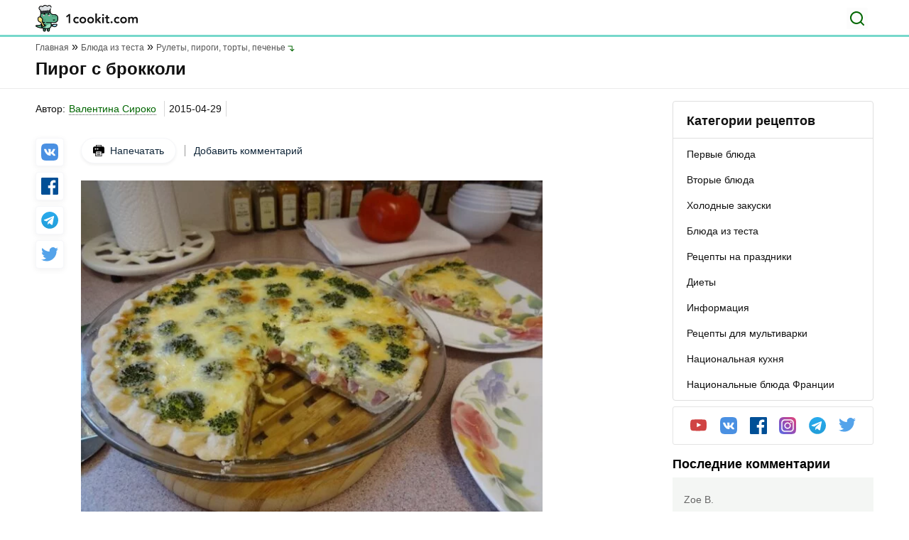

--- FILE ---
content_type: text/html; charset=UTF-8
request_url: https://1cookit.com/pirog-s-brokkoli/
body_size: 15317
content:
<!DOCTYPE html><html lang="ru"><head><meta charset="UTF-8"><meta name="viewport" content="width=device-width, initial-scale=1.0"><meta http-equiv="X-UA-Compatible" content="ie=edge"><meta name="theme-color" content="F6F9F3"><link rel="apple-touch-icon" sizes="180x180" href="https://1cookit.com/wp-content/themes/1cookit/favicons/apple-touch-icon.png"><link rel="icon" type="image/png" sizes="32x32" href="https://1cookit.com/wp-content/themes/1cookit/favicons/favicon-32x32.png"><link rel="icon" type="image/png" sizes="16x16" href="https://1cookit.com/wp-content/themes/1cookit/favicons/favicon-16x16.png"><link rel="manifest" href="https://1cookit.com/wp-content/themes/1cookit/favicons/site.webmanifest"><link rel="mask-icon" href="https://1cookit.com/wp-content/themes/1cookit/favicons/safari-pinned-tab.svg" color="#5bbad5"><meta name="msapplication-TileColor" content="#00aba9"><meta name="theme-color" content="#ffffff"><link data-optimized="1" rel="stylesheet" href="https://1cookit.com/wp-content/litespeed/css/a7e9bc0836b2f48b4bb75106c4fc381d.css?ver=c381d"><link data-optimized="1" rel="stylesheet" href="https://1cookit.com/wp-content/litespeed/css/c34b167eacef0342adda93367358556a.css?ver=8556a" type="text/css" media="screen"/><title>Пирог с брокколи - Кулинарный рецепт на 1cookit.com</title><style>.recipes__img-container img{border-radius:5px}.main-nav__category ul li a::after{background:none}</style><meta name="description" content="Создать пирог с заварным кремом не так уж и сложно и занимает совсем немного времени. Тут больше понадобиться немного навыков и терпения. А самая сложная"/><meta name="robots" content="follow, index, max-snippet:-1, max-video-preview:-1, max-image-preview:large"/><link rel="canonical" href="https://1cookit.com/pirog-s-brokkoli/"/><meta property="og:locale" content="ru_RU"/><meta property="og:type" content="article"/><meta property="og:title" content="Пирог с брокколи - Кулинарный рецепт на 1cookit.com"/><meta property="og:description" content="Создать пирог с заварным кремом не так уж и сложно и занимает совсем немного времени. Тут больше понадобиться немного навыков и терпения. А самая сложная"/><meta property="og:url" content="https://1cookit.com/pirog-s-brokkoli/"/><meta property="og:site_name" content="1cookit.com"/><meta property="og:updated_time" content="2021-05-27T19:12:56+03:00"/><meta property="og:image" content="https://1cookit.com/wp-content/uploads/2021/05/354-imgthumb.jpg"/><meta property="og:image:secure_url" content="https://1cookit.com/wp-content/uploads/2021/05/354-imgthumb.jpg"/><meta property="og:image:width" content="1024"/><meta property="og:image:height" content="768"/><meta property="og:image:alt" content="Пирог с брокколи"/><meta property="og:image:type" content="image/jpeg"/><meta name="twitter:card" content="summary_large_image"/><meta name="twitter:title" content="Пирог с брокколи - Кулинарный рецепт на 1cookit.com"/><meta name="twitter:description" content="Создать пирог с заварным кремом не так уж и сложно и занимает совсем немного времени. Тут больше понадобиться немного навыков и терпения. А самая сложная"/><meta name="twitter:image" content="https://1cookit.com/wp-content/uploads/2021/05/354-imgthumb.jpg"/><link rel="alternate" title="oEmbed (JSON)" type="application/json+oembed" href="https://1cookit.com/wp-json/oembed/1.0/embed?url=https%3A%2F%2F1cookit.com%2Fpirog-s-brokkoli%2F"/><link rel="alternate" title="oEmbed (XML)" type="text/xml+oembed" href="https://1cookit.com/wp-json/oembed/1.0/embed?url=https%3A%2F%2F1cookit.com%2Fpirog-s-brokkoli%2F&#038;format=xml"/><style id='wp-img-auto-sizes-contain-inline-css' type='text/css'>img:is([sizes=auto i],[sizes^="auto," i]){contain-intrinsic-size:3000px 1500px}</style><style id='classic-theme-styles-inline-css' type='text/css'>/*! This file is auto-generated */ .wp-block-button__link{color:#fff;background-color:#32373c;border-radius:9999px;box-shadow:none;text-decoration:none;padding:calc(.667em + 2px) calc(1.333em + 2px);font-size:1.125em}.wp-block-file__button{background:#32373c;color:#fff;text-decoration:none}</style><link data-optimized="1" rel='stylesheet' id='contact-form-7-css' href='https://1cookit.com/wp-content/litespeed/css/98801c76df08cb955d84f4ab594d283b.css?ver=d283b' type='text/css' media='all'/><link rel="https://api.w.org/" href="https://1cookit.com/wp-json/"/><style id='global-styles-inline-css' type='text/css'>:root{--wp--preset--aspect-ratio--square:1;--wp--preset--aspect-ratio--4-3:4/3;--wp--preset--aspect-ratio--3-4:3/4;--wp--preset--aspect-ratio--3-2:3/2;--wp--preset--aspect-ratio--2-3:2/3;--wp--preset--aspect-ratio--16-9:16/9;--wp--preset--aspect-ratio--9-16:9/16;--wp--preset--color--black:#000000;--wp--preset--color--cyan-bluish-gray:#abb8c3;--wp--preset--color--white:#ffffff;--wp--preset--color--pale-pink:#f78da7;--wp--preset--color--vivid-red:#cf2e2e;--wp--preset--color--luminous-vivid-orange:#ff6900;--wp--preset--color--luminous-vivid-amber:#fcb900;--wp--preset--color--light-green-cyan:#7bdcb5;--wp--preset--color--vivid-green-cyan:#00d084;--wp--preset--color--pale-cyan-blue:#8ed1fc;--wp--preset--color--vivid-cyan-blue:#0693e3;--wp--preset--color--vivid-purple:#9b51e0;--wp--preset--gradient--vivid-cyan-blue-to-vivid-purple:linear-gradient(135deg,rgb(6,147,227) 0%,rgb(155,81,224) 100%);--wp--preset--gradient--light-green-cyan-to-vivid-green-cyan:linear-gradient(135deg,rgb(122,220,180) 0%,rgb(0,208,130) 100%);--wp--preset--gradient--luminous-vivid-amber-to-luminous-vivid-orange:linear-gradient(135deg,rgb(252,185,0) 0%,rgb(255,105,0) 100%);--wp--preset--gradient--luminous-vivid-orange-to-vivid-red:linear-gradient(135deg,rgb(255,105,0) 0%,rgb(207,46,46) 100%);--wp--preset--gradient--very-light-gray-to-cyan-bluish-gray:linear-gradient(135deg,rgb(238,238,238) 0%,rgb(169,184,195) 100%);--wp--preset--gradient--cool-to-warm-spectrum:linear-gradient(135deg,rgb(74,234,220) 0%,rgb(151,120,209) 20%,rgb(207,42,186) 40%,rgb(238,44,130) 60%,rgb(251,105,98) 80%,rgb(254,248,76) 100%);--wp--preset--gradient--blush-light-purple:linear-gradient(135deg,rgb(255,206,236) 0%,rgb(152,150,240) 100%);--wp--preset--gradient--blush-bordeaux:linear-gradient(135deg,rgb(254,205,165) 0%,rgb(254,45,45) 50%,rgb(107,0,62) 100%);--wp--preset--gradient--luminous-dusk:linear-gradient(135deg,rgb(255,203,112) 0%,rgb(199,81,192) 50%,rgb(65,88,208) 100%);--wp--preset--gradient--pale-ocean:linear-gradient(135deg,rgb(255,245,203) 0%,rgb(182,227,212) 50%,rgb(51,167,181) 100%);--wp--preset--gradient--electric-grass:linear-gradient(135deg,rgb(202,248,128) 0%,rgb(113,206,126) 100%);--wp--preset--gradient--midnight:linear-gradient(135deg,rgb(2,3,129) 0%,rgb(40,116,252) 100%);--wp--preset--font-size--small:13px;--wp--preset--font-size--medium:20px;--wp--preset--font-size--large:36px;--wp--preset--font-size--x-large:42px;--wp--preset--spacing--20:0.44rem;--wp--preset--spacing--30:0.67rem;--wp--preset--spacing--40:1rem;--wp--preset--spacing--50:1.5rem;--wp--preset--spacing--60:2.25rem;--wp--preset--spacing--70:3.38rem;--wp--preset--spacing--80:5.06rem;--wp--preset--shadow--natural:6px 6px 9px rgba(0, 0, 0, 0.2);--wp--preset--shadow--deep:12px 12px 50px rgba(0, 0, 0, 0.4);--wp--preset--shadow--sharp:6px 6px 0px rgba(0, 0, 0, 0.2);--wp--preset--shadow--outlined:6px 6px 0px -3px rgb(255, 255, 255), 6px 6px rgb(0, 0, 0);--wp--preset--shadow--crisp:6px 6px 0px rgb(0, 0, 0)}:where(.is-layout-flex){gap:.5em}:where(.is-layout-grid){gap:.5em}body .is-layout-flex{display:flex}.is-layout-flex{flex-wrap:wrap;align-items:center}.is-layout-flex>:is(*,div){margin:0}body .is-layout-grid{display:grid}.is-layout-grid>:is(*,div){margin:0}:where(.wp-block-columns.is-layout-flex){gap:2em}:where(.wp-block-columns.is-layout-grid){gap:2em}:where(.wp-block-post-template.is-layout-flex){gap:1.25em}:where(.wp-block-post-template.is-layout-grid){gap:1.25em}.has-black-color{color:var(--wp--preset--color--black)!important}.has-cyan-bluish-gray-color{color:var(--wp--preset--color--cyan-bluish-gray)!important}.has-white-color{color:var(--wp--preset--color--white)!important}.has-pale-pink-color{color:var(--wp--preset--color--pale-pink)!important}.has-vivid-red-color{color:var(--wp--preset--color--vivid-red)!important}.has-luminous-vivid-orange-color{color:var(--wp--preset--color--luminous-vivid-orange)!important}.has-luminous-vivid-amber-color{color:var(--wp--preset--color--luminous-vivid-amber)!important}.has-light-green-cyan-color{color:var(--wp--preset--color--light-green-cyan)!important}.has-vivid-green-cyan-color{color:var(--wp--preset--color--vivid-green-cyan)!important}.has-pale-cyan-blue-color{color:var(--wp--preset--color--pale-cyan-blue)!important}.has-vivid-cyan-blue-color{color:var(--wp--preset--color--vivid-cyan-blue)!important}.has-vivid-purple-color{color:var(--wp--preset--color--vivid-purple)!important}.has-black-background-color{background-color:var(--wp--preset--color--black)!important}.has-cyan-bluish-gray-background-color{background-color:var(--wp--preset--color--cyan-bluish-gray)!important}.has-white-background-color{background-color:var(--wp--preset--color--white)!important}.has-pale-pink-background-color{background-color:var(--wp--preset--color--pale-pink)!important}.has-vivid-red-background-color{background-color:var(--wp--preset--color--vivid-red)!important}.has-luminous-vivid-orange-background-color{background-color:var(--wp--preset--color--luminous-vivid-orange)!important}.has-luminous-vivid-amber-background-color{background-color:var(--wp--preset--color--luminous-vivid-amber)!important}.has-light-green-cyan-background-color{background-color:var(--wp--preset--color--light-green-cyan)!important}.has-vivid-green-cyan-background-color{background-color:var(--wp--preset--color--vivid-green-cyan)!important}.has-pale-cyan-blue-background-color{background-color:var(--wp--preset--color--pale-cyan-blue)!important}.has-vivid-cyan-blue-background-color{background-color:var(--wp--preset--color--vivid-cyan-blue)!important}.has-vivid-purple-background-color{background-color:var(--wp--preset--color--vivid-purple)!important}.has-black-border-color{border-color:var(--wp--preset--color--black)!important}.has-cyan-bluish-gray-border-color{border-color:var(--wp--preset--color--cyan-bluish-gray)!important}.has-white-border-color{border-color:var(--wp--preset--color--white)!important}.has-pale-pink-border-color{border-color:var(--wp--preset--color--pale-pink)!important}.has-vivid-red-border-color{border-color:var(--wp--preset--color--vivid-red)!important}.has-luminous-vivid-orange-border-color{border-color:var(--wp--preset--color--luminous-vivid-orange)!important}.has-luminous-vivid-amber-border-color{border-color:var(--wp--preset--color--luminous-vivid-amber)!important}.has-light-green-cyan-border-color{border-color:var(--wp--preset--color--light-green-cyan)!important}.has-vivid-green-cyan-border-color{border-color:var(--wp--preset--color--vivid-green-cyan)!important}.has-pale-cyan-blue-border-color{border-color:var(--wp--preset--color--pale-cyan-blue)!important}.has-vivid-cyan-blue-border-color{border-color:var(--wp--preset--color--vivid-cyan-blue)!important}.has-vivid-purple-border-color{border-color:var(--wp--preset--color--vivid-purple)!important}.has-vivid-cyan-blue-to-vivid-purple-gradient-background{background:var(--wp--preset--gradient--vivid-cyan-blue-to-vivid-purple)!important}.has-light-green-cyan-to-vivid-green-cyan-gradient-background{background:var(--wp--preset--gradient--light-green-cyan-to-vivid-green-cyan)!important}.has-luminous-vivid-amber-to-luminous-vivid-orange-gradient-background{background:var(--wp--preset--gradient--luminous-vivid-amber-to-luminous-vivid-orange)!important}.has-luminous-vivid-orange-to-vivid-red-gradient-background{background:var(--wp--preset--gradient--luminous-vivid-orange-to-vivid-red)!important}.has-very-light-gray-to-cyan-bluish-gray-gradient-background{background:var(--wp--preset--gradient--very-light-gray-to-cyan-bluish-gray)!important}.has-cool-to-warm-spectrum-gradient-background{background:var(--wp--preset--gradient--cool-to-warm-spectrum)!important}.has-blush-light-purple-gradient-background{background:var(--wp--preset--gradient--blush-light-purple)!important}.has-blush-bordeaux-gradient-background{background:var(--wp--preset--gradient--blush-bordeaux)!important}.has-luminous-dusk-gradient-background{background:var(--wp--preset--gradient--luminous-dusk)!important}.has-pale-ocean-gradient-background{background:var(--wp--preset--gradient--pale-ocean)!important}.has-electric-grass-gradient-background{background:var(--wp--preset--gradient--electric-grass)!important}.has-midnight-gradient-background{background:var(--wp--preset--gradient--midnight)!important}.has-small-font-size{font-size:var(--wp--preset--font-size--small)!important}.has-medium-font-size{font-size:var(--wp--preset--font-size--medium)!important}.has-large-font-size{font-size:var(--wp--preset--font-size--large)!important}.has-x-large-font-size{font-size:var(--wp--preset--font-size--x-large)!important}</style></head><body><header id="header" class="header"><div class="header__top"><div class="container"> <a href="https://1cookit.com" class="header__logo"><img data-no-lazy="1" width="144" height="38" src="https://1cookit.com/wp-content/themes/1cookit/img/header-logo.svg" alt="1cookit"></a><form role="search" method="get" action="https://1cookit.com/" class="header__search-form"> <input name="s" class="header__search-input" type="text" placeholder="Введите поисковый запрос" value=""> <button type="button" class="header__search" aria-label="Поиск"></button></form> <button class="header__toggle" aria-label="Меню"></button></div></div><div class="header__wrap"> <button id="categoryBtn" class="header__nav-link active">Категории рецептов</button><nav class="main-nav__category show"><ul><li> <a href="https://1cookit.com/catrecipe/first_eat/" ><span>Первые блюда</span></a><ul></ul></li><li> <a href="https://1cookit.com/catrecipe/second_food/" ><span>Вторые блюда</span></a><ul></ul></li><li> <a href="https://1cookit.com/catrecipe/holodniy_zakuska/" ><span>Холодные закуски</span></a><ul></ul></li><li> <a href="https://1cookit.com/catrecipe/testo/" ><span>Блюда из теста</span></a><ul></ul></li><li> <a href="https://1cookit.com/catrecipe/prazdnichnye-recepty/" ><span>Рецепты на праздники</span></a><ul></ul></li><li> <a href="https://1cookit.com/catrecipe/diety/" ><span>Диеты</span></a><ul></ul></li><li> <a href="https://1cookit.com/catrecipe/main/" ><span>Информация</span></a><ul></ul></li><li> <a href="https://1cookit.com/catrecipe/multicookings/" ><span>Рецепты для мультиварки</span></a><ul></ul></li><li> <a href="https://1cookit.com/catrecipe/nacionalnaya-kuhnya/" ><span>Национальная кухня</span></a><ul></ul></li><li> <a href="https://1cookit.com/catrecipe/the-national-dishes-of-france/" ><span>Национальные блюда Франции</span></a><ul></ul></li></ul></nav></div></header><style>.lightbox{display:none;position:fixed;z-index:999;top:0;left:0;right:0;bottom:0;padding:1em;background:rgb(0 0 0 / .8)}.lightbox:target{display:block}.lightbox span{display:block;width:100%;height:100%;background-position:center;background-repeat:no-repeat;background-size:contain}</style><style>.article-content .recipe__text ul li::before{background-color:#666}</style><main id="main" class="main"><meta itemprop="prepTime" content="PT15M"/><style>.static__subject ol#tocmenu{list-style-type:none!important;counter-reset:list!important}.static__subject ol.static__subject-list li::before{color:#555!important}li.kamatoc__top{counter-increment:list!important;counter-reset:list1!important}li.kamatoc__top::before{content:counter(list) ". "!important}li.kamatoc__sub_1{counter-increment:list1!important;counter-reset:list2!important}li.kamatoc__sub_1::before{content:counter(list) "."counter(list1) ". "!important}li.kamatoc__sub_2{counter-increment:list2!important}li.kamatoc__sub_2::before{content:counter(list) "."counter(list1) "."counter(list2) ". "!important}li.kamatoc__sub_3{counter-increment:list3!important}li.kamatoc__sub_3:before{content:counter(list) "."counter(list1) "."counter(list2) "."counter(list3) "."!important}.kamatoc li::before{font-weight:normal!important;margin-right:0px!important;color:#111111!important}.static ul.static__subject-list li a{color:#111;line-height:16px}.static ul.static__subject-list{display:none;padding:0;margin:0}.static ul.show{display:block}.static ul.static__subject-list li{padding:0;margin-bottom:8px;line-height:19px}.static ul.static__subject-list li a{color:#111;line-height:16px}.static ul.static__subject-list li a:hover{color:#060;text-decoration:none;border-bottom:1px dashed #060}.static ul.static__subject-list li ul{margin-top:8px}.aurhor-line .line-title,.aurhor-line .line-date,.aurhor-line .line-test{display:inline;padding-left:5px}.aurhor-line .line-title img{top:3px;position:relative;padding-right:4px}.aurhor-line .print{border:1px solid #dfdfdf;padding:6px 42px 6px 12px;border-radius:3px;position:relative}.aurhor-line .print:hover{text-decoration:none;color:#060;border-color:#060}.tooltip{position:relative;display:inline-block;padding:0 5px}.tooltip .tooltiptext::after{content:"";position:absolute;top:-9px;left:15%;width:0;height:0;border-left:8px solid #fff0;border-right:8px solid #fff0;border-bottom:8px solid #dfdfdf}.tooltip:hover .tooltiptext,.tooltip:active .tooltiptext{visibility:visible!important;opacity:1!important}.print_title{color:green}@media (max-width:768px){.aurhor-line{padding:0 16px!important}}@media (min-width:1024px){.print{position:relative;top:-7px}}@media (min-width:768px){.aurhor-line .print{float:right}.recipe__info,.recipe__text{padding:0!important}}@media (max-width:768px){.aurhor-line .print{margin:15px 0;display:block}}</style><div class="container"><ul itemscope itemtype="https://schema.org/BreadcrumbList" class="breadcrumbs"><li itemprop="itemListElement" itemscope itemtype="https://schema.org/ListItem"> <a itemprop="item" href="https://1cookit.com"><span itemprop="name">Главная</span></a><meta itemprop="position" content="1"/></li><li itemprop="itemListElement" itemscope itemtype="https://schema.org/ListItem"> <a itemprop="item" href="https://1cookit.com/catrecipe/testo/"><span itemprop="name">Блюда из теста</span></a><meta itemprop="position" content="2"/></li><li itemprop="itemListElement" itemscope itemtype="https://schema.org/ListItem"> <a itemprop="item" href="https://1cookit.com/catrecipe/testo/rulet_pirog/"><span itemprop="name">Рулеты, пироги, торты, печенье</span></a><meta itemprop="position" content="3"/></li></ul><h1 itemprop="name">Пирог с брокколи</h1><p class="main__header-text"></p></div><div class="main__wrap article-content"><div class="container"><div class="main__left"><div class="recipe"><style>.info-author-article{margin-bottom:30px;margin-top:0}</style><ul class="info-author-article"><li><div class="author-box"><p>Автор:</p> <span class="tooltip"> <a style="border-bottom: 1px dotted #555;" class="recipe_author" href="https://1cookit.com/recipe-authors/valentinasiroko/">Валентина Сироко</a> <span class="tooltiptext" style=" padding: 10px 20px; text-align: left; visibility: hidden; width: 350px; border: 1px solid #dfdfdf; background-color: #fff; color: #111; text-align: left; border-radius: 6px; position: absolute; z-index: 1; top: 150%; left: 50%; margin-left: -90px; opacity: 0; transition: opacity 0.3s; "><div><div style="font-size: 24px; color: #555;" itemprop="author">Валентина Сироко</div><div style="font-size: 14px; margin: 10px 10px 10px 0px; color: #555;"></div><div style="font-size: 14px;"><div></div><div></div></div><div itemprop="datePublished" content="2015-04-29">2015-04-29</div></div> </span> </span></div></li><li> <span class="recipe_data_publish" itemprop="datePublished" content="2015-04-29">2015-04-29</span></li><li><div class="estimates"><ul class="list-stars"></ul></div></li></ul><div class="recipe__wrap"><div class="recipe__share"><ul class="list-social"><li><a href="http://vkontakte.ru/share.php?url=https://1cookit.com/pirog-s-brokkoli/"><img src="https://1cookit.com/wp-content/themes/1cookit/img/vk-color.svg" alt="" rel="noreferrer nofollow" target="_blank"></a></li><li><a href="http://www.facebook.com/sharer.php?u=https://1cookit.com/pirog-s-brokkoli/"><img src="https://1cookit.com/wp-content/themes/1cookit/img/facebook-color.svg" alt="" rel="noreferrer nofollow" target="_blank"></a></li><li><a href="https://t.me/share/url?url=https://1cookit.com/pirog-s-brokkoli/&text=%D0%9F%D0%B8%D1%80%D0%BE%D0%B3%20%D1%81%20%D0%B1%D1%80%D0%BE%D0%BA%D0%BA%D0%BE%D0%BB%D0%B8"><img src="https://1cookit.com/wp-content/themes/1cookit/img/telegram-color.svg" alt="" rel="noreferrer nofollow" target="_blank"></a></li><li><a href="https://twitter.com/share?url=https://1cookit.com/pirog-s-brokkoli/&amp;text=%D0%9F%D0%B8%D1%80%D0%BE%D0%B3%20%D1%81%20%D0%B1%D1%80%D0%BE%D0%BA%D0%BA%D0%BE%D0%BB%D0%B8&amp;hashtags=Рецепты"><img src="../wp-content/themes/1cookit/img/twitter-color.svg" alt="" rel="noreferrer nofollow" target="_blank"></a></li></ul></div><div class="recipe__wrap-content"><div class="recipe__left"><div class="recipe-navigation"> <a class="print" href="https://1cookit.com/recipe-print/?recipeid=354"> <img alt="" src="https://1cookit.com/wp-content/themes/1cookit/img/recipeprint.svg"/> Напечатать </a> <a href="#comments" class="add-comment">Добавить комментарий</a></div> <a href="https://1cookit.com/wp-content/uploads/2021/05/354-imgthumb-660x480.jpg" data-lightbox="image-1" data-title="Пирог с брокколи"> <img itemprop="image" src="https://1cookit.com/wp-content/uploads/2021/05/354-imgthumb-660x480.jpg.webp" alt="Пирог с брокколи" class="recipe__img-container" width="660"height="480" src="https://1cookit.com/wp-content/uploads/2021/05/354-imgthumb-660x480.jpg" alt="Пирог с брокколи" style="display: block;"/> </a><div class="recipe__info" style="padding: 0 16px;"><div class="recipe__info-box recipe__calories"> <span>Калорийность</span><span itemprop="calories"> 278.26 кКал/100г</span></div></div><div class="recipe__text static" itemprop="description" style="padding: 0 16px;"><p>Создать пирог с заварным кремом не так уж и сложно и занимает совсем немного времени. Тут больше понадобиться немного навыков и терпения. А самая сложная часть дождаться пока пирог печется в духовке. Оттуда исходят такие ароматы, что сложно удержаться от соблазна съесть его сырым. Большинство считают пирог с заварным кремом творением французской кухни, но на самом деле исторической родиной такого пирога стоит считать Германию. Если вы поговорите с кулинарами и профессиональными шеф-поварами, то у них такое блюдо принято называть вкусным яичным пирогом с румяной аппетитной корочкой. Неоспоримое достоинство этого блюда в том, что вы можете изменять компоненты в соответствии с вашими личными предпочтениями и вкусовыми пристрастиями. Еще одно преимущество состоит в том, что пирог с заварным кремом можно употреблять в пищу в качестве закуски или полноценного отдельного блюда. Пирог имеет прекрасный вкус и отлично сочетается с различными сортами сыра, молока или сливок, мяса или овощей. Также можно испечь его с креветками или прочими морепродуктами.</p><ol class="list-number"><li><p>Соедините муку, растопленное сливочное масло, соль и воду. Замешайте однородное эластичное тесто. Положите тесто в холодильник на 30 минут.</p> <a href="https://1cookit.com/wp-content/uploads/2021/05/354-imgstep-1.jpg" data-lightbox="image-2" data-title="Пирог с брокколи10580"><img width="1024" height="768" src="https://1cookit.com/wp-content/uploads/2021/05/354-imgstep-1.jpg" class="attachment-full size-full" alt="" decoding="async" fetchpriority="high" srcset="https://1cookit.com/wp-content/uploads/2021/05/354-imgstep-1.jpg 1024w, https://1cookit.com/wp-content/uploads/2021/05/354-imgstep-1-220x164.jpg.webp 220w, https://1cookit.com/wp-content/uploads/2021/05/354-imgstep-1-768x576.jpg.webp 768w, https://1cookit.com/wp-content/uploads/2021/05/354-imgstep-1-300x225.jpg.webp 300w" sizes="(max-width: 1024px) 100vw, 1024px"/> </a></li><li><p>Раскатайте тесто в тонкий пласт толщиной 0,2-0,5см.</p> <a href="https://1cookit.com/wp-content/uploads/2021/05/354-imgstep-2.jpg" data-lightbox="image-3" data-title="Пирог с брокколи10581"><img width="1024" height="768" src="https://1cookit.com/wp-content/uploads/2021/05/354-imgstep-2.jpg.webp" class="attachment-full size-full" alt="" decoding="async" srcset="https://1cookit.com/wp-content/uploads/2021/05/354-imgstep-2.jpg.webp 1024w, https://1cookit.com/wp-content/uploads/2021/05/354-imgstep-2-220x164.jpg.webp 220w, https://1cookit.com/wp-content/uploads/2021/05/354-imgstep-2-768x576.jpg.webp 768w, https://1cookit.com/wp-content/uploads/2021/05/354-imgstep-2-300x225.jpg.webp 300w" sizes="(max-width: 1024px) 100vw, 1024px"/> </a></li><li><p>На хорошо смазанную маслом форму для запекания выложите тесто.</p> <a href="https://1cookit.com/wp-content/uploads/2021/05/354-imgstep-3.jpg" data-lightbox="image-4" data-title="Пирог с брокколи10582"><img width="1024" height="768" src="https://1cookit.com/wp-content/uploads/2021/05/354-imgstep-3.jpg.webp" class="attachment-full size-full" alt="" decoding="async" srcset="https://1cookit.com/wp-content/uploads/2021/05/354-imgstep-3.jpg.webp 1024w, https://1cookit.com/wp-content/uploads/2021/05/354-imgstep-3-220x164.jpg.webp 220w, https://1cookit.com/wp-content/uploads/2021/05/354-imgstep-3-768x576.jpg.webp 768w, https://1cookit.com/wp-content/uploads/2021/05/354-imgstep-3-300x225.jpg.webp 300w" sizes="(max-width: 1024px) 100vw, 1024px"/> </a></li><li><p>Разделите брокколи на соцветия.</p> <a href="https://1cookit.com/wp-content/uploads/2021/05/354-imgstep-4.jpg" data-lightbox="image-5" data-title="Пирог с брокколи10583"><img width="1024" height="768" src="https://1cookit.com/wp-content/uploads/2021/05/354-imgstep-4.jpg" class="attachment-full size-full" alt="" decoding="async" srcset="https://1cookit.com/wp-content/uploads/2021/05/354-imgstep-4.jpg 1024w, https://1cookit.com/wp-content/uploads/2021/05/354-imgstep-4-220x164.jpg.webp 220w, https://1cookit.com/wp-content/uploads/2021/05/354-imgstep-4-768x576.jpg.webp 768w, https://1cookit.com/wp-content/uploads/2021/05/354-imgstep-4-300x225.jpg.webp 300w" sizes="(max-width: 1024px) 100vw, 1024px"/> </a></li><li><p>Ветчину нарежьте кубиками и выложите внутрь формы. Соцветия брокколи выложите по краям. Если вы любите этот овощ, то можете добавить его больше.</p> <a href="https://1cookit.com/wp-content/uploads/2021/05/354-imgstep-5.jpg" data-lightbox="image-6" data-title="Пирог с брокколи10584"><img width="1024" height="768" src="https://1cookit.com/wp-content/uploads/2021/05/354-imgstep-5.jpg.webp" class="attachment-full size-full" alt="" decoding="async" srcset="https://1cookit.com/wp-content/uploads/2021/05/354-imgstep-5.jpg.webp 1024w, https://1cookit.com/wp-content/uploads/2021/05/354-imgstep-5-220x164.jpg.webp 220w, https://1cookit.com/wp-content/uploads/2021/05/354-imgstep-5-768x576.jpg.webp 768w, https://1cookit.com/wp-content/uploads/2021/05/354-imgstep-5-300x225.jpg.webp 300w" sizes="(max-width: 1024px) 100vw, 1024px"/> </a></li><li><p>Натрите сыр на терке, взбейте яйцо и молоко. Добавьте немного перца и соли. Посыпьте ВЅ частью сыра. Залейте яично-молочной смесью пирог.</p> <a href="https://1cookit.com/wp-content/uploads/2021/05/354-imgstep-6.jpg" data-lightbox="image-7" data-title="Пирог с брокколи10585"><img width="1024" height="768" src="https://1cookit.com/wp-content/uploads/2021/05/354-imgstep-6.jpg.webp" class="attachment-full size-full" alt="" decoding="async" srcset="https://1cookit.com/wp-content/uploads/2021/05/354-imgstep-6.jpg.webp 1024w, https://1cookit.com/wp-content/uploads/2021/05/354-imgstep-6-220x164.jpg.webp 220w, https://1cookit.com/wp-content/uploads/2021/05/354-imgstep-6-768x576.jpg.webp 768w, https://1cookit.com/wp-content/uploads/2021/05/354-imgstep-6-300x225.jpg.webp 300w" sizes="(max-width: 1024px) 100vw, 1024px"/> </a></li><li><p>Верхний слой - тертый сыр и красиво оформите края пирога.</p> <a href="https://1cookit.com/wp-content/uploads/2021/05/354-imgstep-7.jpg" data-lightbox="image-8" data-title="Пирог с брокколи10586"><img width="1024" height="768" src="https://1cookit.com/wp-content/uploads/2021/05/354-imgstep-7.jpg.webp" class="attachment-full size-full" alt="" decoding="async" srcset="https://1cookit.com/wp-content/uploads/2021/05/354-imgstep-7.jpg.webp 1024w, https://1cookit.com/wp-content/uploads/2021/05/354-imgstep-7-220x164.jpg.webp 220w, https://1cookit.com/wp-content/uploads/2021/05/354-imgstep-7-768x576.jpg.webp 768w, https://1cookit.com/wp-content/uploads/2021/05/354-imgstep-7-300x225.jpg.webp 300w" sizes="(max-width: 1024px) 100vw, 1024px"/> </a></li><li><p>Запекайте пирог в духовке в течение 50 минут при температуре 220-250 градусов.</p> <a href="https://1cookit.com/wp-content/uploads/2021/05/354-imgstep-8.jpg" data-lightbox="image-9" data-title="Пирог с брокколи10587"><img width="1024" height="768" src="https://1cookit.com/wp-content/uploads/2021/05/354-imgstep-8.jpg" class="attachment-full size-full" alt="" decoding="async" srcset="https://1cookit.com/wp-content/uploads/2021/05/354-imgstep-8.jpg 1024w, https://1cookit.com/wp-content/uploads/2021/05/354-imgstep-8-220x164.jpg.webp 220w, https://1cookit.com/wp-content/uploads/2021/05/354-imgstep-8-768x576.jpg.webp 768w, https://1cookit.com/wp-content/uploads/2021/05/354-imgstep-8-300x225.jpg.webp 300w" sizes="(max-width: 1024px) 100vw, 1024px"/> </a></li></ol></div></div><div class="recipe__right" style="margin: 35px 0;"><div class="recipe__components"> <span class="recipe__components-title">Ингредиенты</span><ul class="recipe__components-list"><li> <a href="javascript:void(0);" class="recipe-clicable"><span itemprop="recipeIngredient">Мука пшеничная </span><span>200г </span></a><div class="recipe__components-card"> <img src="https://1cookit.com/wp-content/uploads/2021/05/475-ingredient-75x75.jpg.webp" alt="Мука пшеничная"><ul><li><span>Калорийность: </span><span >334 кКал</span></li><li><span>Белки: </span><span>10.8 г/100 г</span></li><li><span>Жиры: </span><span>1.3 г/100 г</span></li><li><span>Углеводы: </span><span> г/100 г</span></li><li><span>Калорийность: </span><span>69.9</span></li></ul> <a href="https://1cookit.com/ingredient/muka-pshenichnaya/">Больше про ингредиент...</a></div></li><li> <a href="javascript:void(0);" class="recipe-clicable"><span itemprop="recipeIngredient">Масло сливочное </span><span>100г </span></a><div class="recipe__components-card"> <img src="https://1cookit.com/wp-content/uploads/2021/05/483-ingredient-75x75.jpg.webp" alt="Масло сливочное"><ul><li><span>Калорийность: </span><span >748 кКал</span></li><li><span>Белки: </span><span>0.5 г/100 г</span></li><li><span>Жиры: </span><span>82.5 г/100 г</span></li><li><span>Углеводы: </span><span> г/100 г</span></li><li><span>Калорийность: </span><span>0.8</span></li></ul> <a href="https://1cookit.com/ingredient/maslo-slivochnoe/">Больше про ингредиент...</a></div></li><li> <a href="javascript:void(0);" class="recipe-clicable"><span itemprop="recipeIngredient">Пищевая соль </span><span>1/2ч.л. </span></a><div class="recipe__components-card"> <img src="https://1cookit.com/wp-content/uploads/2021/05/1641-ingredient-75x75.jpg.webp" alt="Пищевая соль"><ul><li><span>Калорийность: </span><span >0.1 кКал</span></li><li><span>Белки: </span><span>0.1 г/100 г</span></li><li><span>Жиры: </span><span>0.1 г/100 г</span></li><li><span>Углеводы: </span><span> г/100 г</span></li><li><span>Калорийность: </span><span>0.1</span></li></ul> <a href="https://1cookit.com/ingredient/pishhevaya-sol/">Больше про ингредиент...</a></div></li><li> <a href="javascript:void(0);" class="recipe-clicable"><span itemprop="recipeIngredient">Вода </span><span>2-3с.тл. </span></a><div class="recipe__components-card"> <img src="https://1cookit.com/wp-content/uploads/2021/05/498-ingredient-75x75.jpg.webp" alt="Вода"><ul><li><span>Калорийность: </span><span >0.001 кКал</span></li><li><span>Белки: </span><span>0.001 г/100 г</span></li><li><span>Жиры: </span><span>0.001 г/100 г</span></li><li><span>Углеводы: </span><span> г/100 г</span></li><li><span>Калорийность: </span><span>0.001</span></li></ul> <a href="https://1cookit.com/ingredient/voda/">Больше про ингредиент...</a></div></li><li> <a href="javascript:void(0);" class="recipe-clicable"><span itemprop="recipeIngredient">Брокколи </span><span>1 головка</span></a><div class="recipe__components-card"> <img src="https://1cookit.com/wp-content/uploads/2021/05/171-ingredient-75x75.jpg.webp" alt="Брокколи"><ul><li><span>Калорийность: </span><span >34 кКал</span></li><li><span>Белки: </span><span>2.82 г/100 г</span></li><li><span>Жиры: </span><span>0.37 г/100 г</span></li><li><span>Углеводы: </span><span> г/100 г</span></li><li><span>Калорийность: </span><span>6.64</span></li></ul> <a href="https://1cookit.com/ingredient/brokkoli/">Больше про ингредиент...</a></div></li><li> <a href="javascript:void(0);" class="recipe-clicable"><span itemprop="recipeIngredient">Ветчина </span><span>200г </span></a><div class="recipe__components-card"> <img src="https://1cookit.com/wp-content/uploads/2021/05/550-ingredient-75x75.jpg.webp" alt="Ветчина"><ul><li><span>Калорийность: </span><span >278.5 кКал</span></li><li><span>Белки: </span><span>22.6 г/100 г</span></li><li><span>Жиры: </span><span>20.9 г/100 г</span></li><li><span>Углеводы: </span><span> г/100 г</span></li><li><span>Калорийность: </span><span>0</span></li></ul> <a href="https://1cookit.com/ingredient/vetchina/">Больше про ингредиент...</a></div></li><li> <a href="javascript:void(0);" class="recipe-clicable"><span itemprop="recipeIngredient">Твердый сыр </span><span>200г </span></a><div class="recipe__components-card"> <img src="https://1cookit.com/wp-content/uploads/2021/05/2305-ingredient-75x75.jpg.webp" alt="Твердый сыр"><ul><li><span>Калорийность: </span><span >355.6 кКал</span></li><li><span>Белки: </span><span>26 г/100 г</span></li><li><span>Жиры: </span><span>26.5 г/100 г</span></li><li><span>Углеводы: </span><span> г/100 г</span></li><li><span>Калорийность: </span><span>3.5</span></li></ul> <a href="https://1cookit.com/ingredient/tverdyj-syr/">Больше про ингредиент...</a></div></li><li> <a href="javascript:void(0);" class="recipe-clicable"><span itemprop="recipeIngredient">Молоко </span><span>200мл </span></a><div class="recipe__components-card"> <img src="https://1cookit.com/wp-content/uploads/2021/05/490-ingredient-75x75.jpg.webp" alt="Молоко"><ul><li><span>Калорийность: </span><span >60 кКал</span></li><li><span>Белки: </span><span>3 г/100 г</span></li><li><span>Жиры: </span><span>3.2 г/100 г</span></li><li><span>Углеводы: </span><span> г/100 г</span></li><li><span>Калорийность: </span><span>4.7</span></li></ul> <a href="https://1cookit.com/ingredient/moloko/">Больше про ингредиент...</a></div></li><li> <a href="javascript:void(0);" class="recipe-clicable"><span itemprop="recipeIngredient">Куриное яйцо </span><span>3шт </span></a><div class="recipe__components-card"> <img src="https://1cookit.com/wp-content/uploads/2021/05/470-ingredient-75x75.jpg.webp" alt="Куриное яйцо"><ul><li><span>Калорийность: </span><span >157 кКал</span></li><li><span>Белки: </span><span>12.7 г/100 г</span></li><li><span>Жиры: </span><span>11.5 г/100 г</span></li><li><span>Углеводы: </span><span> г/100 г</span></li><li><span>Калорийность: </span><span>0.7</span></li></ul> <a href="https://1cookit.com/ingredient/kurinoe-yajczo/">Больше про ингредиент...</a></div></li></ul></div></div></div></div></div><div class="evaluate-project"><h2>Оцните этот рецепт</h2><div class="evaluate-project-wrap"><ul class="list-stars"></ul></div></div><div id="comments_block" class="comments-wrap" itemprop="interactionStatistic" itemscope itemtype="https://schema.org/InteractionCounter"><meta itemprop="interactionType" content="https://schema.org/CommentAction"/><meta itemprop="userInteractionCount" content="0"/><section class="leave-comment"><div id="comments" class="comments-wrapp"><div class="comments-box"><div id="respond" class="leave-comment"><h2 class="leave-comment__title">Написать комментарий</h2><p class="cancel-comment-reply"><a rel="nofollow" id="cancel-comment-reply-link" href="#respond" style="display:none;">Нажмите, чтобы отменить ответ.</a></p><form action="https://1cookit.com/wp-comments-post.php" method="post" class="comment-form leave-comment__form" id="commentform"><div class="leave-comment__input-wrap"> <label for="userName">Введите ваше имя</label> <input id="userName" name="author" type="text" placeholder="Имя" tabindex="1"></div><div class="input leave-comment__input-wrap"> <label>Email</label> <input type="text" name="email" placeholder="Введите ваш e-mail" tabindex="2"/></div><div class="leave-comment__textarea-wrap textarea"> <label for="comment">Введите текст сообщения</label><textarea autocomplete="new-password"  id="bd8398b1bb"  name="bd8398b1bb"   cols="39" rows="10" placeholder="Краткое описание рецепта, ингредиенты и т.д" class="respond-form__text respond-form__textarea"></textarea><textarea id="comment" aria-label="hp-comment" aria-hidden="true" name="comment" autocomplete="new-password" style="padding:0 !important;clip:rect(1px, 1px, 1px, 1px) !important;position:absolute !important;white-space:nowrap !important;height:1px !important;width:1px !important;overflow:hidden !important;" tabindex="-1"></textarea><script data-noptimize src="[data-uri]" defer></script> </div><p><input name="submit" type="submit" value="Отправить комментарий" class="user-submit leave-comment__btn" id="submit" tabindex="5" /></p> <input type='hidden' name='comment_post_ID' value='354' id='comment_post_ID'/> <input type='hidden' name='comment_parent' id='comment_parent' value='0'/></form></div></div></div></section></div></div><style>.arrow-down{content:"";display:block;width:10px;height:6px;position:absolute;right:33px;top:calc(50% - 3px);background:url(../wp-content/themes/1cookit/img/icon-arrow-down.svg) no-repeat}.sidebar-nav__category ul li a.clicable{position:relative;top:-19px}.sidebar-nav nav ul li a{padding:0 19px;display:block;font-size:14px;font-weight:500;line-height:36px;color:#111;position:relative}.sidebar-nav nav ul li a span{font-size:14px;font-weight:600;line-height:36px;color:#111}</style><style>.arrow-down{content:"";display:block;width:10px;height:6px;position:absolute;right:33px;top:calc(50% - 3px);background:url(https://1cookit.com/wp-content/themes/1cookit/img/icon-arrow-down.svg) no-repeat}.sidebar-nav__category ul li a.clicable{position:relative;top:-19px}.sidebar-nav nav ul li a{padding:0 19px;display:block;font-size:14px;font-weight:500;line-height:36px;color:#111;position:relative}.sidebar-nav nav ul li a span{font-size:14px;font-weight:600;line-height:36px;color:#111}</style><aside class="main__right"><div class="sidebar-nav"> <span class="sidebar-nav__title">Категории рецептов</span><nav class="sidebar-nav__category"><ul><li> <a href="https://1cookit.com/catrecipe/first_eat/" ><span>Первые блюда</span></a> <a href="https://1cookit.com/catrecipe/first_eat/" ><span></span></a><ul></ul></li><li> <a href="https://1cookit.com/catrecipe/second_food/" ><span>Вторые блюда</span></a> <a href="https://1cookit.com/catrecipe/second_food/" ><span></span></a><ul></ul></li><li> <a href="https://1cookit.com/catrecipe/holodniy_zakuska/" ><span>Холодные закуски</span></a> <a href="https://1cookit.com/catrecipe/holodniy_zakuska/" ><span></span></a><ul></ul></li><li> <a href="https://1cookit.com/catrecipe/testo/" ><span>Блюда из теста</span></a> <a href="https://1cookit.com/catrecipe/testo/" ><span></span></a><ul></ul></li><li> <a href="https://1cookit.com/catrecipe/prazdnichnye-recepty/" ><span>Рецепты на праздники</span></a> <a href="https://1cookit.com/catrecipe/prazdnichnye-recepty/" ><span></span></a><ul></ul></li><li> <a href="https://1cookit.com/catrecipe/diety/" ><span>Диеты</span></a> <a href="https://1cookit.com/catrecipe/diety/" ><span></span></a><ul></ul></li><li> <a href="https://1cookit.com/catrecipe/main/" ><span>Информация</span></a> <a href="https://1cookit.com/catrecipe/main/" ><span></span></a><ul></ul></li><li> <a href="https://1cookit.com/catrecipe/multicookings/" ><span>Рецепты для мультиварки</span></a> <a href="https://1cookit.com/catrecipe/multicookings/" ><span></span></a><ul></ul></li><li> <a href="https://1cookit.com/catrecipe/nacionalnaya-kuhnya/" ><span>Национальная кухня</span></a> <a href="https://1cookit.com/catrecipe/nacionalnaya-kuhnya/" ><span></span></a><ul></ul></li><li> <a href="https://1cookit.com/catrecipe/the-national-dishes-of-france/" ><span>Национальные блюда Франции</span></a> <a href="https://1cookit.com/catrecipe/the-national-dishes-of-france/" ><span></span></a><ul></ul></li></ul></nav></div><div class="socials"><ul><li><a class="socials__link socials__link--youtube" href="#" rel="nofollow" target="_blank"> <img src="https://1cookit.com/wp-content/themes/1cookit/img/youtube-color.svg"></a></li><li><a class="socials__link socials__link--vk" href="#" rel="nofollow" target="_blank"> <img src="https://1cookit.com/wp-content/themes/1cookit/img/vk-color.svg"></a></li><li><a class="socials__link socials__link--fb" href="#" rel="nofollow" target="_blank"> <img src="https://1cookit.com/wp-content/themes/1cookit/img/facebook-color.svg"></a></li><li><a class="socials__link socials__link--inst" href="#" rel="nofollow" target="_blank"> <img src="https://1cookit.com/wp-content/themes/1cookit/img/instagram-color.svg"></a></li><li><a class="socials__link socials__link--tg" href="#" rel="nofollow" target="_blank"> <img src="https://1cookit.com/wp-content/themes/1cookit/img/telegram-color.svg"></a></li><li><a class="socials__link socials__link--tw" href="#" rel="nofollow" target="_blank"> <img src="https://1cookit.com/wp-content/themes/1cookit/img/twitter-color.svg"></a></li></ul></div><div class="sidebar-comments"><div class="sidebar-comments__title">Последние комментарии</div><ul class="sidebar-comments__posts"><li> <span href="https://1cookit.com/nuzhno-li-volnovatsya-esli-vash-rebenok-vyglyadit-hudym/" class="sidebar-comments__autor">Zoe B.</span> <a href="https://1cookit.com/nuzhno-li-volnovatsya-esli-vash-rebenok-vyglyadit-hudym/" class="sidebar-comments__title">Нужно ли волноваться, если ваш ребенок выглядит худым?</a><div class="sidebar-comments__text"> <span>A valuable post with real takeaways—great job! Just thought I’d share something that could help small business owners. We recently launched a super simple AI chatbot that supports capturing websi...</span></div></li><li> <span href="https://1cookit.com/prostye-blinchiki-na-kefire-dlya-teh-kto-ne-umeet-ih-gotovit/" class="sidebar-comments__autor">Гурий</span> <a href="https://1cookit.com/prostye-blinchiki-na-kefire-dlya-teh-kto-ne-umeet-ih-gotovit/" class="sidebar-comments__title">Простые блинчики на кефире для тех, кто не умеет их готовить</a><div class="sidebar-comments__text"> <span>Вот мой блог-пост c благодарностью тут бы не помешал, как минимум потому что получилась неплохая статья но я бы хотел её дополнить...</span></div></li><li> <span href="https://1cookit.com/kak-prigotovit-myaso-v-duhovke/" class="sidebar-comments__autor">Константин</span> <a href="https://1cookit.com/kak-prigotovit-myaso-v-duhovke/" class="sidebar-comments__title">Как приготовить мясо в духовке</a><div class="sidebar-comments__text"> <span>Спасибоза рецепт и идите тоже готовить как я уважением Константин...</span></div></li></ul></div></aside></div></div><div class="container"><section class="similar-recipe recommended-recipe"><h2>Похожие рецепты</h2><div class="row-my"><div class="col-6"> <a href="https://1cookit.com/kurinye-kotlety-s-nachinkoy/"class="recommended-recipe-box similar-recipe-box"> <span href="https://1cookit.com/kurinye-kotlety-s-nachinkoy/" class="recommended-recipe__img"> <img src="https://1cookit.com/wp-content/uploads/2021/05/1818-imgthumb.jpg.webp" alt=""> </span> <span class="recommended-recipe__body"> <span class="recommended-recipe__category"></a> <span href="https://1cookit.com/kurinye-kotlety-s-nachinkoy/" class="recommended-recipe__title">Куриные котлеты с начинкой</a> </span> </a></div><div class="col-6"> <a href="https://1cookit.com/gazirovka-somnitelnaya-istoriya-i-velikolepnyj-vkus-imbirnogo-elya-vernors/"class="recommended-recipe-box similar-recipe-box"> <span href="https://1cookit.com/gazirovka-somnitelnaya-istoriya-i-velikolepnyj-vkus-imbirnogo-elya-vernors/" class="recommended-recipe__img"> <img src="https://1cookit.com/wp-content/uploads/2021/08/gazirovka-somnitelnaya-istoriya-i-velikolepnyj-vkus-imbirnogo-elya-vernors-17434-6113f98334d8a.jpg.webp" alt=""> </span> <span class="recommended-recipe__body"> <span class="recommended-recipe__category"></a> <span href="https://1cookit.com/gazirovka-somnitelnaya-istoriya-i-velikolepnyj-vkus-imbirnogo-elya-vernors/" class="recommended-recipe__title">Газировка: сомнительная история (и великолепный вкус) имбирного эля Vernors</a> </span> </a></div><div class="col-4"><div class="recommended-recipe-box"> <a href="https://1cookit.com/ekzoticheskiy-italyanskiy-makaronnyy-pirog/" class="recommended-recipe__img"> <img src="https://1cookit.com/wp-content/uploads/2021/05/652-imgthumb.jpg" alt=""> </a><div class="recommended-recipe__body"> <a class="recommended-recipe__category"></a> <a href="https://1cookit.com/ekzoticheskiy-italyanskiy-makaronnyy-pirog/" class="recommended-recipe__title">Экзотический итальянский макаронный пирог</a></div></div></div><div class="col-4"><div class="recommended-recipe-box"> <a href="https://1cookit.com/diaspora-garifuna-prazdnuet-223-goda-svoej-kuhni/" class="recommended-recipe__img"> <img src="https://1cookit.com/wp-content/uploads/2021/08/diaspora-garifuna-prazdnuet-223-goda-svoej-kuhni-17282-61069cf3de2fe-660x480.jpg.webp" alt=""> </a><div class="recommended-recipe__body"> <a class="recommended-recipe__category"></a> <a href="https://1cookit.com/diaspora-garifuna-prazdnuet-223-goda-svoej-kuhni/" class="recommended-recipe__title">Диаспора гарифуна празднует 223 года своей кухни</a></div></div></div><div class="col-4"><div class="recommended-recipe-box"> <a href="https://1cookit.com/panakota/" class="recommended-recipe__img"> <img src="https://1cookit.com/wp-content/uploads/2021/05/1311-imgthumb.jpg.webp" alt=""> </a><div class="recommended-recipe__body"> <a class="recommended-recipe__category"></a> <a href="https://1cookit.com/panakota/" class="recommended-recipe__title">Рецепт: панакота из молока к чаю</a></div></div></div><div class="col-4"><div class="recommended-recipe-box"> <a href="https://1cookit.com/holodnyj-chajnyj-latte/" class="recommended-recipe__img"> <img src="https://1cookit.com/wp-content/uploads/2021/11/holodnyj-chajnyj-latte-18670-61966eadb76d3-660x480.jpg.webp" alt=""> </a><div class="recommended-recipe__body"> <a class="recommended-recipe__category"></a> <a href="https://1cookit.com/holodnyj-chajnyj-latte/" class="recommended-recipe__title">Холодный чайный латте</a></div></div></div></div></section></div><div class="container"><div class="recommended-recipe"><h2>Возможно вас заинтересуют эти рецепты</h2><div class="row-my"><div class="col-4"><div class="recommended-recipe-box"> <a href="https://1cookit.com/otbivnye-v-mannoy-krupe-recep/" class="recommended-recipe__img"> <img src="https://1cookit.com/wp-content/uploads/2021/05/1811-imgthumb.jpg.webp" alt=""> </a><div class="recommended-recipe__body"> <a href="https://1cookit.com/catrecipe/second_food/" class="recommended-recipe__category">Вторые блюда</a> <a href="https://1cookit.com/otbivnye-v-mannoy-krupe-recep/" class="recommended-recipe__title">Отбивные в манной крупе &#8212; рецепт</a></div></div></div><div class="col-4"><div class="recommended-recipe-box"> <a href="https://1cookit.com/vatrushki-iz-kartofelya/" class="recommended-recipe__img"> <img src="https://1cookit.com/wp-content/uploads/2021/05/1092-imgthumb.jpg.webp" alt=""> </a><div class="recommended-recipe__body"> <a href="https://1cookit.com/catrecipe/second_food/bluda_potato_carrot/" class="recommended-recipe__category">Блюда из картофели, моркови, капусты, репы</a> <a href="https://1cookit.com/vatrushki-iz-kartofelya/" class="recommended-recipe__title">Ватрушки из картофеля</a></div></div></div><div class="col-4"><div class="recommended-recipe-box"> <a href="https://1cookit.com/tvorozhnyy-rulet-s-baklazhanami-i-krasnym-percem/" class="recommended-recipe__img"> <img src="https://1cookit.com/wp-content/uploads/2021/05/1309-imgthumb.jpg.webp" alt=""> </a><div class="recommended-recipe__body"> <a href="https://1cookit.com/catrecipe/holodniy_zakuska/" class="recommended-recipe__category">Холодные закуски</a> <a href="https://1cookit.com/tvorozhnyy-rulet-s-baklazhanami-i-krasnym-percem/" class="recommended-recipe__title">Творожный рулет с баклажанами и красным перцем</a></div></div></div><div class="col-4"><div class="recommended-recipe-box"> <a href="https://1cookit.com/salat-s-kvashenoy-kapustoy-i-fasolyu/" class="recommended-recipe__img"> <img src="https://1cookit.com/wp-content/uploads/2021/05/134-imgthumb.jpg.webp" alt=""> </a><div class="recommended-recipe__body"> <a href="https://1cookit.com/catrecipe/holodniy_zakuska/salaty/" class="recommended-recipe__category">Салаты</a> <a href="https://1cookit.com/salat-s-kvashenoy-kapustoy-i-fasolyu/" class="recommended-recipe__title">Салат с квашеной капустой и фасолью</a></div></div></div><div class="col-4"><div class="recommended-recipe-box"> <a href="https://1cookit.com/veselyy-sup-iz-cvetnoy-kapusty/" class="recommended-recipe__img"> <img src="https://1cookit.com/wp-content/uploads/2021/05/490-imgthumb.png.webp" alt=""> </a><div class="recommended-recipe__body"> <a href="https://1cookit.com/catrecipe/first_eat/bulen_soup_shchi/" class="recommended-recipe__category">Бульоны, супы и щи</a> <a href="https://1cookit.com/veselyy-sup-iz-cvetnoy-kapusty/" class="recommended-recipe__title">Веселый суп из цветной капусты</a></div></div></div><div class="col-4"><div class="recommended-recipe-box"> <a href="https://1cookit.com/pirog-iz-pirozhkov-s-makom/" class="recommended-recipe__img"> <img src="https://1cookit.com/wp-content/uploads/2021/05/1560-imgthumb-660x480.jpg.webp" alt=""> </a><div class="recommended-recipe__body"> <a href="https://1cookit.com/catrecipe/testo/rulet_pirog/" class="recommended-recipe__category">Рулеты, пироги, торты, печенье</a> <a href="https://1cookit.com/pirog-iz-pirozhkov-s-makom/" class="recommended-recipe__title">Пирог из пирожков с маком.</a></div></div></div><div class="col-4"><div class="recommended-recipe-box"> <a href="https://1cookit.com/carskoe-zharkoe-recept/" class="recommended-recipe__img"> <img src="https://1cookit.com/wp-content/uploads/2021/05/1665-imgthumb.jpg.webp" alt=""> </a><div class="recommended-recipe__body"> <a href="https://1cookit.com/catrecipe/second_food/" class="recommended-recipe__category">Вторые блюда</a> <a href="https://1cookit.com/carskoe-zharkoe-recept/" class="recommended-recipe__title">Царское жаркое &#8212; рецепт</a></div></div></div><div class="col-4"><div class="recommended-recipe-box"> <a href="https://1cookit.com/recept-baklazhany-zharenye/" class="recommended-recipe__img"> <img src="https://1cookit.com/wp-content/uploads/2021/05/1831-imgthumb.jpg.webp" alt=""> </a><div class="recommended-recipe__body"> <a href="https://1cookit.com/catrecipe/second_food/" class="recommended-recipe__category">Вторые блюда</a> <a href="https://1cookit.com/recept-baklazhany-zharenye/" class="recommended-recipe__title">Рецепт: Баклажаны жареные</a></div></div></div></div></div></div></main><footer id="footer" class="footer"><div class="footer__header"><div class="container"> <a href="https://1cookit.com" class="footer__logo"> <img src="https://1cookit.com/wp-content/themes/1cookit/img/footer-logo.svg" alt="1cookit" width="147" height="38"> </a><p class="footer__heaader-text">Кулинарные домашние рецепты с фото</p> <a href="#main" class="to-top"></a></div></div><div class="footer__main"><div class="container"><div class="footer__wrap"><nav class="footer__nav"> <span>О сайте</span><ul><li><a href="https://1cookit.com/about/">О сайте</a></li><li><a href="https://1cookit.com/recipe-authors/">Авторы</a></li><li><a href="https://1cookit.com/recipe-editors/">Редакторы</a></li><li><a href="https://1cookit.com/add-recipe/">Добавить рецепт</a></li><li><a href="https://1cookit.com/zapros-na-reczept/">Запрос на рецепт</a></li><li><a href="https://1cookit.com/kak-stat-avtorom/">Как стать автором?</a></li><li><a href="https://1cookit.com/catrecipe/">Список рубрик</a></li><li><a href="https://1cookit.com/advertise/">Реклама</a></li><li><a href="https://1cookit.com/contact-us/">Контакты</a></li></ul></nav><nav class="footer__category"> <span>Категории</span><ul><li><a href="https://1cookit.com/catrecipe/second_food/">Вторые блюда</a></li><li><a href="https://1cookit.com/catrecipe/second_food/bluda_dych_myaso_krolik/">Блюда из мяса, птицы, дичи, кролика</a></li><li><a href="https://1cookit.com/catrecipe/testo/rulet_pirog/">Рулеты, пироги, торты, печенье</a></li><li><a href="https://1cookit.com/catrecipe/holodniy_zakuska/salaty/">Салаты</a></li><li><a href="https://1cookit.com/catrecipe/second_food/bluda_potato_carrot/">Блюда из картофели, моркови, капусты, репы</a></li><li><a href="https://1cookit.com/catrecipe/holodniy_zakuska/">Холодные закуски</a></li><li><a href="https://1cookit.com/catrecipe/first_eat/">Первые блюда</a></li><li><a href="https://1cookit.com/catrecipe/second_food/bluda_fish_kalmar/">Блюда из рыбы, кальмаров</a></li><li><a href="https://1cookit.com/catrecipe/testo/">Блюда из теста</a></li><li><a href="https://1cookit.com/catrecipe/sladkie_napitki/deserty/">Десерты</a></li><li><a href="https://1cookit.com/catrecipe/main/istoriya-produktov-pitaniya/">История продуктов питания</a></li><li><a href="https://1cookit.com/catrecipe/ekzoticheskie-blyuda-mira/">Экзотические блюда</a></li><li><a href="https://1cookit.com/catrecipe/main/nauka-o-pishhe/">Наука о пище</a></li><li><a href="https://1cookit.com/catrecipe/holodniy_zakuska/zakuski_myaso_ptica/">Закуски из мяса, птицы</a></li><li><a href="https://1cookit.com/catrecipe/first_eat/raznie_soup/">Разные супы</a></li><li><a href="https://1cookit.com/catrecipe/first_eat/bulen_soup_shchi/">Бульоны, супы и щи</a></li><li><a href="https://1cookit.com/catrecipe/testo/vipechka/">Блины, оладьи, вареники, беляши</a></li><li><a href="https://1cookit.com/catrecipe/main/">Информация</a></li><li><a href="https://1cookit.com/catrecipe/testo/pizza/">Пицца</a></li><li><a href="https://1cookit.com/catrecipe/the-national-dishes-of-france/">Национальные блюда Франции</a></li><li><a href="https://1cookit.com/catrecipe/prazdnichnye-recepty/zimnie-reczepty/rozhdestvo/">Рождество</a></li><li><a href="https://1cookit.com/catrecipe/sladkie_napitki/">Сладкие блюда, напитки</a></li><li><a href="https://1cookit.com/catrecipe/sladkie_napitki/kompot_ukrem/">Кисели, компоты, муссы, желе, кремы</a></li><li><a href="https://1cookit.com/catrecipe/holodniy_zakuska/salaty/ovoshnie_salati/">Овощные салаты</a></li><li><a href="https://1cookit.com/catrecipe/sladkie_napitki/deserty/zapekanki/">Запеканки</a></li><li><a href="https://1cookit.com/catrecipe/nacionalnaya-kuhnya/">Национальная кухня</a></li><li><a href="https://1cookit.com/catrecipe/sladkie_napitki/kokteil/">Коктейли</a></li><li><a href="https://1cookit.com/catrecipe/prazdnichnye-recepty/">Рецепты на праздники</a></li><li><a href="https://1cookit.com/catrecipe/second_food/bludo_grib/">Блюда из грибов</a></li><li><a href="https://1cookit.com/catrecipe/holodniy_zakuska/salaty/myasnye-salaty/">Мясные салаты</a></li><li><a href="https://1cookit.com/catrecipe/holodniy_zakuska/yaakuski_iz_yaic/">Закуски из яиц</a></li><li><a href="https://1cookit.com/catrecipe/prazdnichnye-recepty/zimnie-reczepty/">Зимние рецепты</a></li><li><a href="https://1cookit.com/catrecipe/sous_priprava_zapravka/souses_zakuski/">Соусы к закускам и блюдам</a></li><li><a href="https://1cookit.com/catrecipe/sous_priprava_zapravka/">Соусы, приправы, заправки</a></li><li><a href="https://1cookit.com/catrecipe/diety/medical-diet/">Медицинская диета</a></li><li><a href="https://1cookit.com/catrecipe/nacionalnaya-kuhnya/indijskaya-kuhnya/">Индийская кухня</a></li><li><a href="https://1cookit.com/catrecipe/holodniy_zakuska/pashteti/">Паштеты</a></li><li><a href="https://1cookit.com/catrecipe/multicookings/">Рецепты для мультиварки</a></li><li><a href="https://1cookit.com/catrecipe/diety/">Диеты</a></li><li><a href="https://1cookit.com/catrecipe/nacionalnaya-kuhnya/italyanskaya-kuhnya/">Итальянская кухня</a></li><li><a href="https://1cookit.com/catrecipe/nacionalnaya-kuhnya/meksikanskaya-kuhnya/">Мексиканская кухня</a></li><li><a href="https://1cookit.com/catrecipe/testo/tartaletki/">Тарталетки</a></li><li><a href="https://1cookit.com/catrecipe/sladkie_napitki/alkogolnye-napitki/">Алкогольные напитки</a></li><li><a href="https://1cookit.com/catrecipe/prazdnichnye-recepty/zimnie-reczepty/novyj-god/">Кулинарные рецепты на Новый год</a></li><li><a href="https://1cookit.com/catrecipe/prazdnichnye-recepty/letnie-reczepty/">Летние рецепты</a></li><li><a href="https://1cookit.com/catrecipe/holodniy_zakuska/salaty/sirnie_salaty/">Салаты с сыром</a></li><li><a href="https://1cookit.com/catrecipe/holodniy_zakuska/salaty/sloenye-salaty/">Слоеные салаты</a></li><li><a href="https://1cookit.com/catrecipe/sous_priprava_zapravka/sladkie_sousy/">Сладкие соусы для салатов</a></li><li><a href="https://1cookit.com/catrecipe/nacionalnaya-kuhnya/russkaya-kukhnya/">Русская кухня</a></li><li><a href="https://1cookit.com/catrecipe/holodniy_zakuska/ikra_domashnego_prigotovleniya/">Икра домашнего приготовления</a></li><li><a href="https://1cookit.com/catrecipe/nacionalnaya-kuhnya/francuzskaya-kuhnya/">Французская кухня</a></li><li><a href="https://1cookit.com/catrecipe/holodniy_zakuska/vinegret/">Винегреты</a></li><li><a href="https://1cookit.com/catrecipe/nacionalnaya-kuhnya/ispanskaya-kukhnya/">Испанская кухня</a></li><li><a href="https://1cookit.com/catrecipe/prazdnichnye-recepty/den-rozhdeniya/">День рождения</a></li><li><a href="https://1cookit.com/catrecipe/nacionalnaya-kuhnya/norvezhskaya-kukhnya/">Норвежская кухня</a></li><li><a href="https://1cookit.com/catrecipe/prazdnichnye-recepty/zimnie-reczepty/hanuka/">Ханука</a></li><li><a href="https://1cookit.com/catrecipe/nacionalnaya-kuhnya/avstriyskaya-kukhnya/">Австрийская кухня</a></li><li><a href="https://1cookit.com/catrecipe/prazdnichnye-recepty/vesennie-reczepty/">Весенние рецепты</a></li><li><a href="https://1cookit.com/catrecipe/nacionalnaya-kuhnya/finskaya-kukhnya/">Финская кухня</a></li><li><a href="https://1cookit.com/catrecipe/holodniy_zakuska/salaty/fruktovye_salaty/">Фруктовые салаты</a></li><li><a href="https://1cookit.com/catrecipe/nacionalnaya-kuhnya/nemetskaya-kukhnya/">Немецкая кухня</a></li><li><a href="https://1cookit.com/catrecipe/nacionalnaya-kuhnya/rumynskaya-kukhnya/">Румынская кухня</a></li><li><a href="https://1cookit.com/catrecipe/nacionalnaya-kuhnya/belgijskaya-kuxnya8206/">Бельгийская кухня</a></li><li><a href="https://1cookit.com/catrecipe/nacionalnaya-kuhnya/polskaja-kuchnia/">Польская кухня</a></li><li><a href="https://1cookit.com/catrecipe/nacionalnaya-kuhnya/vengerskaya-kukhnya/">Венгерская кухня</a></li><li><a href="https://1cookit.com/catrecipe/nacionalnaya-kuhnya/grecheskaya-kukhnya/">Греческая кухня</a></li><li><a href="https://1cookit.com/catrecipe/nacionalnaya-kuhnya/belorusskaya-kuxnya/">Белорусская кухня</a></li><li><a href="https://1cookit.com/catrecipe/nacionalnaya-kuhnya/ukrainskaya-kukhnya/">Украинская кухня</a></li><li><a href="https://1cookit.com/catrecipe/nacionalnaya-kuhnya/latviyskaya-kukhny/">Латвийская кухня</a></li><li><a href="https://1cookit.com/catrecipe/nacionalnaya-kuhnya/estonskaya-kukhnya/">Эстонская кухня</a></li><li><a href="https://1cookit.com/catrecipe/nacionalnaya-kuhnya/karelskaya-kuxnya/">Карельская кухня</a></li><li><a href="https://1cookit.com/catrecipe/nacionalnaya-kuhnya/litovskaya-kukhnia/">Литовская кухня</a></li></ul></nav></div></div></div><div class="footer__bottom"><div class="container"><p>© 2013-2026<br> Все тексты и фотографии, опубликованные на сайте 1cookit.com защищены законом об авторском праве.</p></div></div></footer><div class="bottom-bar"><ul class="bottom-bar__list"><li class="bottom-bar__item"> <a href="https://1cookit.com/" class="bottom-bar__link bottom-bar__link--main">Главная</a></li><li class="bottom-bar__item"> <a href="https://1cookit.com/recipe/" class="bottom-bar__link bottom-bar__link--new">Новые</a></li><li class="bottom-bar__item"> <a href="https://1cookit.com/luchshie/" class="bottom-bar__link bottom-bar__link--best">Популярные рецепты</a></li><li class="bottom-bar__item"> <a href="https://1cookit.com/populyarnye-ingredienty/" class="bottom-bar__link bottom-bar__link--ingr">Ингредиенты</a></li></ul></div> <script src="https://code.jquery.com/jquery-3.5.1.min.js" integrity="sha256-9/aliU8dGd2tb6OSsuzixeV4y/faTqgFtohetphbbj0=" crossorigin="anonymous" defer data-deferred="1"></script> <script src="https://1cookit.com/wp-content/themes/1cookit/js/script.min.js" defer data-deferred="1"></script> <script src="https://1cookit.com/wp-content/themes/1cookit/src/js/lightbox.js" defer data-deferred="1"></script> <link data-optimized="1" rel="stylesheet" href="https://1cookit.com/wp-content/litespeed/css/2fa42689e721ba972d9f995420296e49.css?ver=96e49"> <script type="speculationrules">{"prefetch":[{"source":"document","where":{"and":[{"href_matches":"/*"},{"not":{"href_matches":["/wp-*.php","/wp-admin/*","/wp-content/uploads/*","/wp-content/*","/wp-content/plugins/*","/wp-content/themes/1cookit/*","/*\\?(.+)"]}},{"not":{"selector_matches":"a[rel~=\"nofollow\"]"}},{"not":{"selector_matches":".no-prefetch, .no-prefetch a"}}]},"eagerness":"conservative"}]}</script> <script type="text/javascript" src="https://1cookit.com/wp-includes/js/comment-reply.min.js" id="comment-reply-js" data-wp-strategy="async" fetchpriority="low" defer data-deferred="1"></script> <script type="text/javascript" src="https://1cookit.com/wp-includes/js/dist/hooks.min.js" id="wp-hooks-js" defer data-deferred="1"></script> <script type="text/javascript" src="https://1cookit.com/wp-includes/js/dist/i18n.min.js" id="wp-i18n-js" defer data-deferred="1"></script> <script type="text/javascript" id="wp-i18n-js-after" src="[data-uri]" defer></script> <script type="text/javascript" src="https://1cookit.com/wp-content/plugins/contact-form-7/includes/swv/js/index.js" id="swv-js" defer data-deferred="1"></script> <script type="text/javascript" id="contact-form-7-js-translations" src="[data-uri]" defer></script> <script type="text/javascript" id="contact-form-7-js-before" src="[data-uri]" defer></script> <script type="text/javascript" src="https://1cookit.com/wp-content/plugins/contact-form-7/includes/js/index.js" id="contact-form-7-js" defer data-deferred="1"></script>  <script src="https://www.googletagmanager.com/gtag/js?id=G-X9XYM2B0GW" defer data-deferred="1"></script> <script src="[data-uri]" defer></script> <noscript><div><img src="https://mc.yandex.ru/watch/80178181" style="position:absolute; left:-9999px;" alt=""/></div></noscript></body></html>
<!-- Page optimized by LiteSpeed Cache @2026-01-23 01:49:14 -->

<!-- Page cached by LiteSpeed Cache 7.5.0.1 on 2026-01-23 01:49:14 -->

--- FILE ---
content_type: text/css
request_url: https://1cookit.com/wp-content/litespeed/css/a7e9bc0836b2f48b4bb75106c4fc381d.css?ver=c381d
body_size: 10840
content:
/*! normalize.css v8.0.0 | MIT License | github.com/necolas/normalize.css */

html {
  line-height: 1.15;
}

.faq__link h3 {
  margin: 0;
}

h1 {
  font-size: 18px;
  font-weight: 700;
  color: #111;
  margin: 12px 0 6px;
}

hr {
  -webkit-box-sizing: content-box;
  box-sizing: content-box;
  height: 0;
  overflow: visible;
}

code,
kbd,
pre,
samp {
  font-family: monospace, monospace;
  font-size: 1em;
}

a {
  background-color: transparent;
  color: #060;
  text-decoration: none;
}

abbr[title] {
  border-bottom: none;
  -webkit-text-decoration: underline dotted;
  text-decoration: underline dotted;
}

b,
strong {
  font-weight: bolder;
}

small {
  font-size: 80%;
}

sub,
sup {
  font-size: 75%;
  line-height: 0;
  position: relative;
  vertical-align: baseline;
}

sub {
  bottom: -0.25em;
}

sup {
  top: -0.5em;
}

img {
  border-style: none;
  max-width: 100%;
  height: auto;
}

button,
input,
optgroup,
select,
textarea {
  font-family: inherit;
  font-size: 100%;
  line-height: 1.15;
  margin: 0;
}

button,
input {
  overflow: visible;
}

button,
select {
  text-transform: none;
}

[type="button"],
[type="reset"],
[type="submit"],
button {
  -webkit-appearance: button;
}

[type="button"]::-moz-focus-inner,
[type="reset"]::-moz-focus-inner,
[type="submit"]::-moz-focus-inner,
button::-moz-focus-inner {
  border-style: none;
  padding: 0;
}

[type="button"]:-moz-focusring,
[type="reset"]:-moz-focusring,
[type="submit"]:-moz-focusring,
button:-moz-focusring {
  outline: 1px dotted ButtonText;
}

legend {
  color: inherit;
  display: table;
  max-width: 100%;
  white-space: normal;
}

progress {
  vertical-align: baseline;
}

textarea {
  overflow: auto;
}

[type="checkbox"],
[type="radio"],
legend {
  -webkit-box-sizing: border-box;
  box-sizing: border-box;
  padding: 0;
}

[type="number"]::-webkit-inner-spin-button,
[type="number"]::-webkit-outer-spin-button {
  height: auto;
}

[type="search"] {
  -webkit-appearance: textfield;
  outline-offset: -2px;
}

[type="search"]::-webkit-search-decoration {
  -webkit-appearance: none;
}

::-webkit-file-upload-button {
  -webkit-appearance: button;
  font: inherit;
}

details {
  display: block;
}

summary {
  display: list-item;
}

[hidden],
template {
  display: none;
}

body,
html,
ul {
  margin: 0;
  padding: 0;
}

body,
html {
  height: 100%;
}

html {
  -webkit-box-sizing: border-box;
  box-sizing: border-box;
  -ms-text-size-adjust: 100%;
  -webkit-text-size-adjust: 100%;
  -moz-osx-font-smoothing: grayscale;
  -webkit-font-smoothing: antialiased;
  font-smoothing: antialiased;
  text-rendering: optimizeLegibility;
}

*,
::after,
::before {
  -webkit-box-sizing: inherit;
  box-sizing: inherit;
}

body,
h2,
h3 {
  font-size: 16px;
  color: #111;
}

body {
  min-width: 320px;
  display: -webkit-box;
  display: -ms-flexbox;
  display: flex;
  -webkit-box-orient: vertical;
  -webkit-box-direction: normal;
  -ms-flex-direction: column;
  flex-direction: column;
  line-height: 22px;
  font-family: "Roboto", sans-serif;
  background-color: #fff;
}

main {
  -webkit-box-flex: 1;
  -ms-flex-positive: 1;
  flex-grow: 1;
  position: relative;
  padding-top: 55px;
}

@media (min-width: 768px) {
  main {
    padding-top: 3px;
    padding-bottom: 10px;
  }
}

@media (max-width: 768px) {
  .recipes__text {
    display: block;
    display: -webkit-box !important;
    max-width: 650px;
    height: 54px; /* Fallback for non-webkit */
    margin: 0 auto;
    font-size: 14px;
    line-height: 18px;
    -webkit-line-clamp: 3;
    -webkit-box-orient: vertical;
    overflow: hidden;
    text-overflow: ellipsis;
    padding: 0 16px;
    margin-bottom: 24px;
  }

  .recipes__category ul li::before {
    content: "\2022";
    color: #693;
    font-weight: 700;
    margin-right: 12px;
  }
  .recipes__category ul li {
    padding-bottom: 4px;
  }
  .recipes__category {
    display: none !important;
  }
  .recipes__category span {
    display: none !important;
  }
  .recipes__info .recipes__item-title {
    font-weight: bold;
  }
}

a:hover {
  color: #060;
  text-decoration: underline;
}

@media (min-width: 1024px) {
  h1 {
    margin: 8px 0;
    font-size: 24px;
  }
}

h2,
h3 {
  font-weight: 700;
  margin: 12px 0;
}

@media (min-width: 1024px) {
  h2 {
    font-size: 20px;
    margin: 18px 0;
  }
}

@media (min-width: 1024px) {
  h3 {
    font-size: 18px;
    margin: 18px 0;
  }
}

ul {
  list-style: none;
}

button {
  border: 0;
  cursor: pointer;
}

input:focus::-webkit-input-placeholder,
textarea:focus::-webkit-input-placeholder {
  color: transparent;
}

input:focus::-moz-placeholder,
textarea:focus::-moz-placeholder {
  color: transparent;
}

input:focus:-ms-input-placeholder,
input:focus::-ms-input-placeholder,
textarea:focus:-ms-input-placeholder,
textarea:focus::-ms-input-placeholder {
  color: transparent;
}

input:focus::placeholder,
textarea:focus::placeholder {
  color: transparent;
}

input[type="number"]::-webkit-inner-spin-button,
input[type="number"]::-webkit-outer-spin-button {
  -webkit-appearance: none;
  margin: 0;
}

.no-overflow {
  position: fixed;
  height: 100%;
  width: 100%;
}

.no-overflow,
.overflow-hidden {
  overflow: hidden;
}

.visually-hidden {
  position: absolute;
  width: 1px;
  height: 1px;
  margin: -1px;
  padding: 0;
  border: 0;
  clip: rect(0 0 0 0);
  overflow: hidden;
}

.container {
  max-width: 1212px;
  margin: 0 auto;
  padding: 0 16px;
}

.to-top {
  -webkit-box-shadow: 0 0 8px 0 rgba(0, 0, 0, 0.12),
    0 8px 8px 0 rgba(0, 0, 0, 0.24);
  box-shadow: 0 0 8px 0 rgba(0, 0, 0, 0.12), 0 8px 8px 0 rgba(0, 0, 0, 0.24);
}

.to-top__btn {
  display: block;
  position: absolute;
  top: -5px;
  right: -150px;
  width: 54px;
  height: 54px;
  font-size: 0;
  background-color: #fff;
  background-image: url(/wp-content/themes/1cookit/img/to-top.svg);
  background-repeat: no-repeat;
  background-position: center;
  border-radius: 50%;
}

@media (min-width: 1024px) {
  .to-top__btn {
    top: -20px;
    right: 0;
  }
}

.to-top__btn--down {
  position: absolute;
  top: 0;
  left: calc(50% - 20px);
  right: auto;
  width: 40px;
  height: 40px;
  background-color: transparent;
  background-image: url(/wp-content/themes/1cookit/img/to-down.svg);
  background-repeat: no-repeat;
  background-position: center;
}

.btn,
.header {
  background-color: #fff;
  width: 100%;
}

.btn {
  max-width: 229px;
  display: inline-block;
  font-family: "Roboto", sans-serif;
  text-align: center;
  margin: 0 auto;
  font-size: 14px;
  line-height: 48px;
  font-weight: 500;
  color: #060;
  padding: 0 14px;
  border: solid 1px #060;
  border-radius: 1px;
  cursor: pointer;
  -webkit-transition: all 0.3s;
  transition: all 0.3s;
}

.btn:active,
.btn:hover {
  background-color: rgba(0, 102, 0, 0.05);
  text-decoration: none;
}

.header {
  position: fixed;
  z-index: 1;
}

.header__top {
  height: 52px;
  border-bottom: 3px solid #77D8CB;
}

.header__top .container {
  padding: 10px 16px;
  display: -webkit-box;
  display: -ms-flexbox;
  display: flex;
  -webkit-box-align: center;
  -ms-flex-align: center;
  align-items: center;
}

.header__logo {
  display: block;
/*   width: 24px; */
  height: 38px; 
  margin-right: 9px;
}

.header__title {
  display: block;
  height: 16px;
}

.header__text {
  display: none;
  font-size: 12px;
  line-height: 14px;
  color: #555;
  margin: 0;
}

.header__search,
.header__toggle {
  width: 30px;
  height: 30px;
  background-color: #fcfcfc;
  border-radius: 2px;
  background-repeat: no-repeat;
  background-position: center;
}

.header__search:hover,
.header__toggle:hover {
  border-radius: 2px;
  background-color: #e5efe5;
}

.header__search-form {
  height: 30px;
  margin-right: 8px;
  margin-left: auto;
  position: relative;
}

.header__search-input {
  display: none;
  width: 260px;
  height: 42px;
  padding: 14px 52px 14px 14px;
  position: absolute;
  right: -6px;
  top: -6px;
  color: #333;
  border-radius: 2px;
  -webkit-box-shadow: 0 2px 4px 0 rgba(152, 152, 152, 0.5);
  box-shadow: 0 2px 4px 0 rgba(152, 152, 152, 0.5);
  border: solid 1px #dfdfdf;
  background-color: #fff;
  -webkit-transition: all 0.3s;
  transition: all 0.3s;
  -webkit-transform: translateX(-230px);
  transform: translateX(-230px);
}

@media (min-width: 768px) {
  .header__search-input {
    width: 320px;
  }
}

.header__search-input.show {
  display: block;
  -webkit-transition: all 0.3s;
  transition: all 0.3s;
  -webkit-transform: translateX(0);
  transform: translateX(0);
}

.header__search {
  background-image: url(/wp-content/themes/1cookit/img/icon-search.svg);
  position: relative;
  outline: 0;
  z-index: 2;
}

.header__toggle {
  background-image: url(/wp-content/themes/1cookit/img/icon-toggle.svg);
}

.header__toggle.active {
  background-color: #060;
  background-image: url(/wp-content/themes/1cookit/img/icon-close.svg);
}

.header__wrap {
  display: none;
  height: 100vh;
}

.header__wrap.active {
  display: block;
}

.header__nav-link {
  width: 100%;
  padding: 0 0 0 39px;
  font-size: 16px;
  font-weight: 500;
  text-align: left;
  background-color: #f7f7f7;
  line-height: 47px;
  border-top: 1px solid #ebebeb;
  border-bottom: 1px solid #ebebeb;
  background-image: url(/wp-content/themes/1cookit/img/angle-down.svg);
  background-position: 16px, center;
  background-repeat: no-repeat;
  outline: 0;
}

.header__nav-link.active {
  color: #060;
  background-image: url(/wp-content/themes/1cookit/img/icon-arrow-down-green.svg);
  background-size: 13px;
}

.header__nav-link#postsBtn {
  margin-top: 4px;
}

@media (min-width: 768px) {
  .header {
    position: static;
  }
  .header__top .container {
    padding: 7px 16px 4px;
  }
  .header__logo {
    width: 144px;
    height: 38px;
    margin-right: 14px;
  }
  .header__title {
    margin-bottom: 2px;
  }
  .header__text {
    display: block;
  }
}

@media (min-width: 1024px) {
  .header__search {
    margin-right: 0;
  }
  .header__toggle {
    display: none;
  }
}

.main__header-text {
  font-size: 12px;
  line-height: 14px;
  color: #333;
  margin: 8px 0 16px;
}

.main__text {
  font-size: 14px;
  line-height: 16px;
  margin: 8px 0;
}

.main__wrap {
  border-top: 1px solid #dedede;
}

.main__wrap .container {
  padding: 0;
}

.main__right {
  display: none;
  min-width: 283px;
  max-width: 283px;
  padding-top: 29px;
}

.main__rait-text {
  color: #555;
  font-size: 14px;
}

@media (min-width: 768px) {
  .main__wrap .container {
    display: -webkit-box;
    display: -ms-flexbox;
    display: flex;
    padding: 0 16px;
  }
  .main__left {
    width: 100%;
  }
}

@media (min-width: 1024px) {
  .main__header-text {
    font-size: 14px;
    line-height: 16px;
  }
  .main__left {
    margin-right: 16px;
  }
  .main__right {
    display: block;
  }
}

.main-nav__category,
.main-nav__posts {
  display: none;
}

.main-nav__category ul li,
.main-nav__posts ul li {
  background-color: rgba(0, 0, 0, 0.01);
  border-bottom: 1px solid #ebebeb;
}

.main-nav__category ul li:last-child,
.main-nav__posts ul li:last-child {
  border-bottom: 0;
}

.main-nav__category ul li a,
.main-nav__posts ul li a {
  padding: 0 26px 0 16px;
  display: block;
  font-weight: 500;
  position: relative;
  line-height: 40px;
  color: #111;
}

.main-nav__category ul li a::after,
.main-nav__posts ul li a::after {
  content: "";
  display: block;
  width: 10px;
  height: 6px;
  position: absolute;
  right: 26px;
  top: calc(50% - 3px);
  background: url(/wp-content/themes/1cookit/img/icon-arrow-down.svg) no-repeat;
}

.main-nav__category ul li a:hover,
.main-nav__posts ul li a:hover {
  text-decoration: none;
}

.main-nav__category ul li a.active::after,
.main-nav__posts ul li a.active::after {
  background: url(/wp-content/themes/1cookit/img/icon-arrow-up-green.svg) no-repeat;
}

.main-nav__category ul li a.active span,
.main-nav__posts ul li a.active span {
  color: #060;
  border-bottom: 2px solid #060;
}

.main-nav__category ul li ul,
.main-nav__posts ul li ul {
  display: none;
  border-left: 2px solid #060;
}

.main-nav__category ul li ul li,
.main-nav__posts ul li ul li {
  border-bottom: 0;
}

.main-nav__category ul li ul li a,
.main-nav__posts ul li ul li a {
  padding-left: 26px;
  line-height: 38px;
}

.main-nav__category ul li ul li a::after,
.main-nav__posts ul li ul li a::after {
  content: "";
  display: block;
  width: 9px;
  height: 10px;
  position: absolute;
  right: 26px;
  top: calc(50% - 5px);
  background: url(/wp-content/themes/1cookit/img/arrow-right-1.svg) no-repeat;
}

.main-nav__category.show,
.main-nav__posts.show {
  display: block;
}

.main-nav__category > ul {
  border-bottom: 1px solid #ebebeb;
}

.breadcrumbs {
  display: -webkit-box;
  display: -ms-flexbox;
  display: flex;
  -ms-flex-wrap: wrap;
  flex-wrap: wrap;
}

.breadcrumbs li {
  margin-right: 4px;
  position: relative;
}

.breadcrumbs li::after {
  content: "»";
  margin-left: 4px;
}

.breadcrumbs li:last-child::after {
  content: "";
  position: absolute;
  display: block;
  width: 10px;
  height: 9px;
  top: 9px;
  right: -13px;
  margin-left: 0;
  background: url(/wp-content/themes/1cookit/img/icon-subdirectory-arrow-left.svg) no-repeat;
}

.breadcrumbs li a {
  font-size: 12px;
  color: #555;
}

@media (max-width: 1024px) {
  .bottom-bar {
    width: 100%;
    position: fixed;
    bottom: 0;
    border-top: 1px solid #e5e5e5;
    background-color: #fafafa;
	z-index: 2;
  }
  .bottom-bar__list {
    display: -webkit-box;
    display: -ms-flexbox;
    display: flex;
    height: 49px;
  }
  .bottom-bar__item {
    width: 25%;
  }
  .bottom-bar__link {
    display: block;
    padding-top: 28px;
    padding-bottom: 5px;
    text-align: center;
    font-size: 10px;
    font-weight: 500;
    color: #9b9b9b;
    background-position: center 10px;
    background-repeat: no-repeat;
  }
  .bottom-bar__link:hover {
    text-decoration: none;
    color: #9b9b9b;
  }
  .bottom-bar__link.active {
    color: #060;
  }
  .bottom-bar__link--main {
    background-image: url(/wp-content/themes/1cookit/img/icon-home.svg);
  }
  .bottom-bar__link--main.active {
    background-image: url(/wp-content/themes/1cookit/img/icon-home-green.svg);
  }
  .bottom-bar__link--new {
    background-image: url(/wp-content/themes/1cookit/img/icon-newspaper.svg);
  }
  .bottom-bar__link--new.active {
    background-image: url(/wp-content/themes/1cookit/img/icon-newspaper-green.svg);
  }
  .bottom-bar__link--best {
    background-image: url(/wp-content/themes/1cookit/img/icon-comparison.svg);
  }
  .bottom-bar__link--best.active {
    background-image: url(/wp-content/themes/1cookit/img/icon-comparison-green.svg);
  }
  .bottom-bar__link--ingr {
    background-image: url(/wp-content/themes/1cookit/img/icon-folder-open.svg);
  }
  .bottom-bar__link--ingr.active {
    background-image: url(/wp-content/themes/1cookit/img/icon-folder-open-green.svg);
  }
}

@media (min-width: 1024px) {
  .bottom-bar {
    display: none;
  }
}

.faq,
.faq__inner ul {
  margin-bottom: 16px;
}

.faq ul li {
  border: solid 1px #dfdfdf;
  border-radius: 5px;
  margin-bottom: 5px;
}

.faq__link {
  padding: 15px 20px;
  display: block;
  color: #111;
  position: relative;
}

.faq__link::after {
  content: "";
  display: block;
  width: 10px;
  height: 6px;
  position: absolute;
  top: calc(50% - 3px);
  right: 16px;
  background-image: url(/wp-content/themes/1cookit/img/icon-arrow-down.svg);
  background-repeat: no-repeat;
}

.faq__link:hover {
  text-decoration: none;
}

.faq__inner {
  display: none;
  padding: 0 20px;
}

.faq__inner p {
  font-size: 14px;
  line-height: 19px;
}

.faq__inner ul {
  font-size: 14px;
}

.faq__inner ul li {
  border: 0;
}

.faq__inner ul li::before {
  content: "";
  display: inline-block;
  width: 7px;
  height: 7px;
  border-radius: 50%;
  background-color: #060;
  margin-right: 12px;
}

.footer {
  padding-bottom: 50px;
}

.footer__header {
  background-color: #fcfcfc;
  border-top: 1px solid #dfdfdf;
  padding: 12px 0;
}

.footer__header .container {
  position: relative;
  width: 100%;
  display: -webkit-box;
  display: -ms-flexbox;
  display: flex;
  -webkit-box-align: center;
  -ms-flex-align: center;
  align-items: center;
  -ms-flex-wrap: wrap;
  flex-wrap: wrap;
}

.footer__header .to-top {
  position: absolute;
  -webkit-box-shadow: 0 0 8px 0 rgba(0, 0, 0, 0.12),
    0 8px 8px 0 rgba(0, 0, 0, 0.24);
  box-shadow: 0 0 8px 0 rgba(0, 0, 0, 0.12), 0 8px 8px 0 rgba(0, 0, 0, 0.24);
  bottom: -36px;
  right: 19px;
  width: 40px;
  height: 40px;
  background-image: url(/wp-content/themes/1cookit/img/to-top.svg);
  border-radius: 50%;
}

.footer__logo {
  display: block;
  height: 38px;
  margin-right: 33px;
  margin-bottom: 5px;
}

.footer__title {
  color: #111;
  font-weight: 700;
  margin-right: 33px;
}

.footer__heaader-text {
  font-size: 12px;
  line-height: 14px;
  color: #555;
  margin: 0;
}

.footer__main {
  background-color: #fafafa;
  border-top: 1px solid #dfdfdf;
  padding: 16px 0;
}

.footer__category ul,
.footer__wrap {
  display: -webkit-box;
  display: -ms-flexbox;
  display: flex;
  -webkit-box-orient: vertical;
  -webkit-box-direction: normal;
  -ms-flex-direction: column;
  flex-direction: column;
}

.footer__wrap span {
  display: block;
  font-size: 16px;
  font-weight: 500;
  color: #111;
  margin-bottom: 16px;
}

.footer__nav {
  margin-right: 41px;
  margin-bottom: 16px;
}

.footer__category ul li a,
.footer__nav ul li a {
  color: #111;
  font-size: 14px;
  line-height: 24px;
}

.footer__category ul li a:hover,
.footer__nav ul li a:hover {
  color: #060;
}

.footer__category ul li {
  margin-right: 37px;
}

.footer__bottom {
  background-color: #f5f5f5;
  border-top: 1px solid #dfdfdf;
  padding: 12px 0;
  font-size: 12px;
  line-height: 14px;
}

.footer__bottom p {
  margin: 0;
  color: #555;
}

@media (min-width: 1024px) {
  .footer {
    padding-bottom: 0;
  }
  .footer__header {
    padding: 16px 0;
  }
  .footer__header .to-top {
    right: 0;
  }
  .footer__logo {
    margin-bottom: 0;
  }
  .footer__main {
    padding: 18px 0 28px;
  }
  .footer__wrap {
    -webkit-box-orient: horizontal;
    -webkit-box-direction: normal;
    -ms-flex-direction: row;
    flex-direction: row;
  }
  .footer__nav {
    margin-bottom: 0;
  }
  .footer__category ul {
    -ms-flex-wrap: wrap;
    flex-wrap: wrap;
    max-height: 432px;
  }
  .footer__bottom {
    padding: 19px 0;
    font-size: 14px;
    line-height: 16px;
  }
}

.recipes__title {
  padding: 0 37px;
  position: relative;
}

.recipes__item-rating::before,
.recipes__title::before {
  content: "";
  position: absolute;
  top: 3px;
  background-size: contain;
}

.recipes__title::before {
  left: 16px;
  width: 14px;
  height: 14px;
  background-image: url(/wp-content/themes/1cookit/img/icon-parcel.svg);
  background-repeat: no-repeat;
}

.recipes__list {
  border-bottom: 10px solid #dfdfdf;
}

.recipes__item {
  position: relative;
  max-width: 660px;
  margin: 0 auto;
  border-top: 10px solid rgba(0, 0, 0, 0.08);
}

.recipes__img-container {
  max-height: 190px;
  overflow: hidden;
  display: -webkit-box;
  display: -ms-flexbox;
  display: flex;
  -webkit-box-pack: center;
  -ms-flex-pack: center;
  justify-content: center;
  -webkit-box-align: center;
  -ms-flex-align: center;
  align-items: center;
}

.recipes__img-container img {
  -o-object-fit: cover;
  object-fit: cover;
}

.recipes__item-title {
  display: block;
  margin: 0;
  padding: 12px 16px;
  font-weight: 500;
  color: #111;
  line-height: 22px;
}

.recipes__item-status {
  width: 100%;
  height: 36px;
  background-color: rgba(0, 0, 0, 0.38);
  position: absolute;
  top: 153px;
  color: #fff;
  font-size: 13px;
  display: -webkit-box;
  display: -ms-flexbox;
  display: flex;
  -webkit-box-pack: center;
  -ms-flex-pack: center;
  justify-content: center;
  -webkit-box-align: center;
  -ms-flex-align: center;
  align-items: center;
}

.recipes__item-status span {
  line-height: 22px;
}

.recipes__item-rating {
  padding-left: 24px;
  position: relative;
  margin-right: 14px;
}

.recipes__item-rating::before {
  left: 0;
  width: 16px;
  height: 16px;
  background: url(/wp-content/themes/1cookit/img/icon-star.svg) no-repeat;
}

.recipes__item-rating span:first-child,
.recipes__item-time span:first-child,
.recipes__item-views span:first-child {
  display: none;
}

.recipes__item-views {
  padding-left: 29px;
  position: relative;
  margin-right: 14px;
}

.recipes__item-time::before,
.recipes__item-views::before {
  content: "";
  position: absolute;
  left: 0;
  background-size: contain;
}

.recipes__item-views::before {
  top: 0;
  width: 22px;
  height: 22px;
  background: url(/wp-content/themes/1cookit/img/icon-eye.svg) no-repeat;
}

.recipes__item-time {
  padding-left: 28px;
  position: relative;
}

.recipes__item-time::before {
  top: 1px;
  width: 20px;
  height: 20px;
  background: url(/wp-content/themes/1cookit/img/icon-time.svg) no-repeat;
}

.recipes__category,
.recipes__text {
  display: block;
}

.recipes__category > span {
  font-weight: 500;
}

.recipes__btn-wrap {
  padding: 16px;
  background-color: #ebebeb;
  text-align: center;
}

.recipes__btn-more {
  padding-right: 37px;
  background-image: url(/wp-content/themes/1cookit/img/icon-arrow-down-green.svg);
  background-repeat: no-repeat;
  background-position: 172px center;
}

@media (min-width: 768px) {
  .recipes__title {
    padding-left: 30px;
    margin-bottom: 0;
  }
  .recipes__title::before {
    left: 0;
    top: 1px;
    width: 20px;
    height: 20px;
  }
  .recipes__list {
    border-bottom: 0;
  }
  .recipes__item {
    display: -webkit-box;
    display: -ms-flexbox;
    display: flex;
    padding: 16px 0;
    border-bottom: 1px solid #dedede;
    border-top: 0;
    max-width: none;
    margin: 0;
    font-size: 14px;
    line-height: 18px;
  }
  .recipes__item:last-child {
    border-bottom: 0;
  }
  .recipes__img-container {
    min-width: 220px;
    max-width: 220px;
    margin-right: 16px;
    min-height: 144px;
  }
  .recipes__item-title {
    display: inline-block;
    padding: 0;
    font-size: 18px;
  }
  .recipes__item-status {
    height: 32px;
    position: static;
    -webkit-box-pack: start;
    -ms-flex-pack: start;
    justify-content: flex-start;
    background-color: transparent;
    color: #333;
    font-size: 14px;
  }
  .recipes__item-rating,
  .recipes__item-time,
  .recipes__item-views {
    display: -webkit-box;
    display: -ms-flexbox;
    display: flex;
    -ms-flex-wrap: wrap;
    flex-wrap: wrap;
  }
  .recipes__item-rating span:first-child,
  .recipes__item-time span:first-child,
  .recipes__item-views span:first-child {
    display: block;
    margin-right: 4px;
    font-weight: 500;
  }
  .recipes__item-time::before {
    background: url(/wp-content/themes/1cookit/img/icon-time-dark.svg) no-repeat;
  }
  .recipes__text {
    display: block;
    margin: 0 0 22px;
    line-height: 18px;
  }
  .recipes__category,
  .recipes__category-list {
    display: -webkit-box;
    display: -ms-flexbox;
    display: flex;
  }
  .recipes__category {
    color: #333;
  }
  .recipes__category-list {
    margin-left: 0px;
  }
  .recipes__category-list li::after {
    content: "/";
    margin: 0 6px;
  }
  .recipes__category-list li:last-child::after {
    display: none;
  }
  .recipes__btn-wrap {
    background-color: transparent;
  }
  .recipes__btn-more {
    width: 211px;
  }
}

.component__title {
  padding: 0 37px;
  position: relative;
}

.component__title::before {
  content: "";
  position: absolute;
  left: 16px;
  top: 4px;
  width: 14px;
  height: 14px;
  background: url(/wp-content/themes/1cookit/img/icon-folder-open-black.svg) no-repeat;
  background-size: contain;
}

.component__list {
  border-top: 1px solid #dedede;
}

.component__item {
  border-bottom: 1px solid #dedede;
  padding: 8px 14px;
  font-size: 14px;
  line-height: 18px;
}

.component__item:last-child {
  border-bottom: 0;
}

.component__img-container,
.component__link,
.socials ul {
  display: -webkit-box;
  display: -ms-flexbox;
  display: flex;
}

.component__link:hover,
.recipe-more ul li a:hover {
  text-decoration: none;
}

.component__img-container,
.socials ul {
  -webkit-box-align: center;
  -ms-flex-align: center;
  align-items: center;
}

.component__img-container {
  max-width: 75px;
  -webkit-box-pack: center;
  -ms-flex-pack: center;
  justify-content: center;
  margin-right: 10px;
}

.component__info ul li {
  color: #333;
  line-height: 16px;
}

.component__item-title {
  display: block;
  font-size: 16px;
  font-weight: 500;
  color: #111;
  margin-bottom: 4px;
}

.component__btn-wrap {
  text-align: center;
  padding: 16px 0;
}

@media (min-width: 768px) {
  .component__title::before {
    left: 0;
    top: 1px;
    width: 20px;
    height: 20px;
  }
  .component__list {
    display: -webkit-box;
    display: -ms-flexbox;
    display: flex;
    -ms-flex-wrap: wrap;
    flex-wrap: wrap;
    margin-left: -17px;
    border-top: 0;
  }
  .component__item {
    width: 281px;
    margin-left: 17px;
    margin-bottom: 12px;
    border-radius: 3px;
    border: solid 1px #e4e4e4;
    -webkit-transition: all 0.3s;
    transition: all 0.3s;
  }
  .component__item:last-child {
    border-bottom: solid 1px #e4e4e4;
  }
  .component__item:hover {
    border: solid 1px #060;
    background-color: rgba(0, 102, 0, 0.05);
  }
  .component__link:hover {
    text-decoration: none;
  }
  .component__btn-wrap {
    padding: 21px 0 65px;
  }
}

.sidebar-nav {
  border-radius: 4px;
  border: solid 1px #dfdfdf;
  margin-bottom: 8px;
}

.sidebar-nav__title {
  display: block;
  padding: 16px 19px 13px;
  font-size: 18px;
  font-weight: 700;
  color: #111;
  border-bottom: solid 1px #dfdfdf;
}

.sidebar-nav nav > ul {
  padding: 4px 0;
}

.sidebar-nav nav ul li a:hover {
  text-decoration: none;
  background-color: rgba(0, 102, 0, 0.1);
}

.sidebar-nav nav ul li a.active {
  background-color: rgba(0, 0, 0, 0.02);
}

.sidebar-nav nav ul ul {
  display: none;
  border-left: 2px solid #060;
  background-color: #fcfcfc;
}

.sidebar-nav .sidebar-nav__posts ul li > a::after,
.sidebar-nav nav ul ul a::after {
  display: none;
}

.socials {
  min-height: 52px;
  border: solid 1px #dfdfdf;
  margin-bottom: 8px;
}

.socials ul {
  -webkit-box-pack: justify;
  -ms-flex-pack: justify;
  justify-content: space-between;
  padding: 14px 24px;
}

.socials ul li {
  width: 24px;
  height: 24px;
}

.socials ul li .socials__link {
  display: block;
  font-size: 0;
  background-position: center;
  background-repeat: no-repeat;
  height: 100%;
}

.socials ul li .socials__link--youtube {
  background-image: url(/wp-content/themes/1cookit/img/youtube-color.svg);
}

.socials ul li .socials__link--vk {
  background-image: url(/wp-content/themes/1cookit/img/vk-color.svg);
}

.socials ul li .socials__link--fb {
  background-image: url(/wp-content/themes/1cookit/img/facebook-color.svg);
}

.socials ul li .socials__link--inst {
  background-image: url(/wp-content/themes/1cookit/img/instagram-color.svg);
}

.socials ul li .socials__link--tg {
  background-image: url(/wp-content/themes/1cookit/img/telegram-color.svg);
}

.socials ul li .socials__link--tw {
  background-image: url(/wp-content/themes/1cookit/img/twitter-color.svg);
}

.recipe {
  border-bottom: solid 1px #dfdfdf;
}

.recipe__text,
.recipe__title {
  padding: 0 16px;
}

.recipe__text ul {
  margin: 12px 0;
}

.recipe__img-container {
  -webkit-box-pack: center;
  -ms-flex-pack: center;
  justify-content: center;
  -webkit-box-align: center;
  -ms-flex-align: center;
  align-items: center;
  margin-bottom: 10px;
}

.recipe__img-container,
.recipe__info,
.recipe__time {
  display: -webkit-box;
  display: -ms-flexbox;
  display: flex;
}

.recipe__info {
  padding: 0 16px;
  -webkit-box-orient: vertical;
  -webkit-box-direction: normal;
  -ms-flex-direction: column;
  flex-direction: column;
  font-size: 14px;
  line-height: 16px;
}

.recipe__time {
  -webkit-box-pack: justify;
  -ms-flex-pack: justify;
  justify-content: space-between;
  margin-bottom: 5px;
  padding: 9px 14px;
  border-radius: 4px;
  border: solid 1px #31be0b;
  background-color: rgba(49, 190, 11, 0.04);
}

.recipe__calory span:last-child,
.recipe__portion span:last-child,
.recipe__time span:last-child {
  font-weight: 500;
}

.recipe__portion {
  margin-bottom: 5px;
  padding: 8px 14px;
  border-radius: 4px;
  border: solid 1px #ff9500;
  background-color: rgba(255, 149, 0, 0.08);
}

.recipe__calory,
.recipe__components-list li > a,
.recipe__portion {
  display: -webkit-box;
  display: -ms-flexbox;
  display: flex;
  -webkit-box-pack: justify;
  -ms-flex-pack: justify;
  justify-content: space-between;
}

.recipe__calory {
  padding: 8px 14px;
  border-radius: 4px;
  border: solid 1px #9013fe;
  background-color: rgba(144, 19, 254, 0.04);
}

.recipe__components-title {
  display: block;
  padding: 0 16px 0 48px;
  position: relative;
  font-weight: 500;
  line-height: 39px;
  color: #444;
  border-top: solid 1px #dfdfdf;
  cursor: pointer;
}

.recipe__components-title::before {
  content: "";
  position: absolute;
  left: 16px;
  top: 11px;
  width: 22px;
  height: 20px;
  background: url(/wp-content/themes/1cookit/img/icon-harvest.svg) no-repeat;
  background-size: contain;
}

.recipe__components-title::after {
  content: "Показать";
  position: absolute;
  color: #060;
  font-size: 12px;
  right: 16px;
  top: 0;
}

.recipe__components-title.active::after {
  content: "Скрыть";
}

.recipe__components-list,
.static ol.static__subject-list li::before {
  display: none;
}

.recipe__components-list li {
  border-top: solid 1px #dfdfdf;
}

.recipe__components-list li > a {
  -webkit-box-align: center;
  -ms-flex-align: center;
  align-items: center;
  font-size: 13px;
  line-height: 34px;
  padding: 0 16px;
}

.recipe__components-list li > a:hover {
  background-color: rgba(0, 0, 0, 0.02);
  text-decoration: none;
}

.recipe__components-list li > a span:first-child {
  color: #069;
  font-weight: 500;
}

.recipe__components-list li > a span:last-child {
  color: #936;
  font-weight: 500;
}

.recipe__components-list.show,
.static ol.static__subject-list.show {
  display: block;
}

.recipe__components-card {
  display: none;
  padding: 10px 16px;
  position: relative;
}

.recipe__components-card::after,
.recipe__components-card::before {
  content: "";
  position: absolute;
  width: 100%;
  height: 6px;
  left: 0;
  background: #dfdfdf;
}

.recipe__components-card::before {
  top: 0;
}

.recipe__components-card::after {
  bottom: 0;
}

.recipe__components-card img {
  max-width: 100px;
  float: left;
  margin-right: 40px;
}

.recipe__components-card ul li {
  border-top: 0;
  font-size: 13px;
}

.ingredient__list li span:last-child,
.recipe__components-card ul li span:last-child {
  font-weight: 500;
}

.recipe__components-card a {
  font-size: 13px;
  line-height: 20px;
}

@media (min-width: 1024px) {
  .recipe__title {
    padding: 0 30px;
    position: relative;
  }
  .recipe__title::before {
    content: "";
    position: absolute;
    left: 0;
    top: 1px;
    width: 20px;
    height: 20px;
    background: url(/wp-content/themes/1cookit/img/icon-file-info-alt.svg) no-repeat;
    background-size: contain;
  }
  .recipe__text {
    padding: 0;
  }
  .recipe__wrap {
    display: -webkit-box;
    display: -ms-flexbox;
    display: flex;
    -webkit-box-align: start;
    -ms-flex-align: start;
    align-items: flex-start;
  }
  .recipe__left {
    margin-right: 16px;
  }
  .recipe__info {
    -webkit-box-orient: horizontal;
    -webkit-box-direction: normal;
    -ms-flex-direction: row;
    flex-direction: row;
    -webkit-box-align: stretch;
    -ms-flex-align: stretch;
    align-items: stretch;
    padding: 0;
  }
  .recipe__time {
    width: 33%;
    -webkit-box-orient: vertical;
    -webkit-box-direction: normal;
    -ms-flex-direction: column;
    flex-direction: column;
    margin-right: 7px;
    margin-bottom: 0;
  }
  .recipe__calory span:last-child,
  .recipe__portion span:last-child,
  .recipe__time span:last-child {
    font-size: 16px;
    line-height: 19px;
  }
  .recipe__portion {
    margin-right: 7px;
    margin-bottom: 0;
  }
  .recipe__calory,
  .recipe__portion {
    -webkit-box-orient: vertical;
    -webkit-box-direction: normal;
    -ms-flex-direction: column;
    flex-direction: column;
    width: 33%;
  }
  .recipe__right {
    min-width: 320px;
    border-radius: 3px;
    border: solid 1px #dfdfdf;
  }
  .recipe__components-title {
    border-top: 0;
    line-height: 44px;
  }
  .recipe__components-list {
    display: block;
  }
  .recipe__components-list li > a {
    font-size: 15px;
    line-height: 46px;
  }
  .recipe__components-list.show {
    display: none;
  }
  .recipe__components-card a,
  .recipe__components-card ul li {
    font-size: 14px;
  }
}

.recipe-steps__text,
.recipe-steps__title {
  padding: 0 16px;
}

.recipe-steps__list {
  border-top: solid 1px #dfdfdf;
}

.recipe-steps__item {
  padding: 12px 16px;
  border-bottom: solid 1px #dfdfdf;
}

.recipe-steps__img-container {
  display: -webkit-box;
  display: -ms-flexbox;
  display: flex;
  -webkit-box-pack: center;
  -ms-flex-pack: center;
  justify-content: center;
  -webkit-box-align: center;
  -ms-flex-align: center;
  align-items: center;
}

.recipe-steps__item-title {
  display: block;
  font-size: 16px;
  font-weight: 500;
  color: #111;
  margin: 10px 0 4px;
}

.recipe-steps__item-text {
  margin: 0;
}

@media (min-width: 1024px) {
  .recipe-steps__title {
    padding: 0 30px;
    position: relative;
  }
  .recipe-steps__title::before {
    content: "";
    position: absolute;
    left: 0;
    top: 1px;
    width: 20px;
    height: 20px;
    background: url(/wp-content/themes/1cookit/img/icon-images.svg) no-repeat;
    background-size: contain;
  }
  .recipe-steps__text {
    padding: 0;
  }
  .recipe-steps__item {
    display: -webkit-box;
    display: -ms-flexbox;
    display: flex;
    padding: 12px 0;
  }
  .recipe-steps__img-container {
    margin-bottom: 0;
    margin-right: 16px;
    max-height: 150px;
  }
  .recipe-steps__img-container img {
    max-width: 226px;
    max-height: 150px;
  }
  .recipe-steps__item-title {
    font-size: 20px;
    line-height: 24px;
    margin: 0;
  }
  .recipe-steps__item-text {
    max-width: 500px;
    margin: 8px 0;
  }
}

.recipe-video__text,
.recipe-video__title {
  padding: 0 16px;
}

@media (min-width: 1024px) {
  .recipe-video__title {
    padding: 0 30px;
    position: relative;
  }
  .recipe-video__title::before {
    content: "";
    position: absolute;
    left: 0;
    top: 4px;
    width: 20px;
    height: 12px;
    background: url(/wp-content/themes/1cookit/img/icon-video.svg) no-repeat;
    background-size: contain;
  }
  .recipe-video__text {
    padding: 0;
  }
}

.share {
  margin-bottom: 32px;
}

.share__text {
  padding: 0 16px;
  font-size: 16px;
  font-weight: 500;
  color: #111;
  margin: 12px 0;
}

.share__list {
  display: -webkit-box;
  display: -ms-flexbox;
  display: flex;
  padding: 0 16px;
}

.share__item {
  background-repeat: no-repeat;
  background-position: center;
  border-radius: 3px;
  min-width: 69px;
  height: 48px;
  margin-right: 4px;
  -webkit-box-flex: 1;
  -ms-flex-positive: 1;
  flex-grow: 1;
  cursor: pointer;
}

.share__item:last-child {
  margin-right: 0;
}

.share__item--vk {
  background-color: #4a90e2;
  background-image: url(/wp-content/themes/1cookit/img/vk.svg);
}

.share__item--vk:hover {
  background-color: #4282cc;
}

.share__item--fb {
  background-color: #004f96;
  background-image: url(/wp-content/themes/1cookit/img/facebook.svg);
}

.share__item--fb:hover {
  background-color: #004787;
}

.share__item--tg {
  background-color: #25a3e1;
  background-image: url(/wp-content/themes/1cookit/img/telegram.svg);
}

.share__item--tg:hover {
  background-color: #2193cb;
}

.share__item--tw {
  background-color: #54a3ea;
  background-image: url(/wp-content/themes/1cookit/img/twitter.svg);
}

.share__item--tw:hover {
  background-color: #4b93d3;
}

.share__item a {
  font-size: 0;
  display: block;
  height: 100%;
}

@media (min-width: 1024px) {
  .share {
    margin-bottom: 46px;
  }
  .share__text {
    padding: 0;
    font-size: 18px;
    line-height: 22px;
    margin: 16px 0;
  }
  .share__list {
    padding: 0;
  }
  .share__item {
    margin-right: 12px;
  }
}

.autor-post {
  padding: 0 16px;
}

.autor-post__item,
.recipe-more ul li a {
  display: -webkit-box;
  display: -ms-flexbox;
  display: flex;
}

.autor-post__item {
  padding: 21px;
  border-radius: 3px;
  border: solid 1px #dfdfdf;
  background-color: rgba(0, 0, 0, 0.02);
}

.autor-post__img-container {
  margin-right: 16px;
}

.autor-post__img-container img {
  max-width: 66px;
}

.autor-post__item-title {
  font-size: 16px;
  font-weight: 500;
  color: #444;
}

.autor-post__info-text {
  font-size: 14px;
  line-height: 22px;
  color: #111;
  margin: 8px 0;
}

@media (min-width: 1024px) {
  .autor-post {
    padding: 0;
  }
  .autor-post__title {
    padding: 0 30px;
    position: relative;
  }
  .autor-post__title::before {
    content: "";
    position: absolute;
    left: 0;
    top: 0;
    width: 20px;
    height: 21px;
    background: url(/wp-content/themes/1cookit/img/icon-user.svg) no-repeat;
    background-size: contain;
  }
  .autor-post__item {
    padding: 18px;
  }
  .autor-post__img-container img {
    max-width: 112px;
  }
  .autor-post__item-title {
    font-size: 20px;
  }
  .autor-post__info-text {
    font-size: 16px;
  }
}

.similar-recipe__title {
  padding: 0 16px;
}

.similar-recipe__list {
  border-bottom: 10px solid rgba(0, 0, 0, 0.08);
}

@media (min-width: 1024px) {
  .similar-recipe__title {
    padding: 0 30px;
    position: relative;
  }
  .similar-recipe__title::before {
    content: "";
    position: absolute;
    left: 0;
    top: 2px;
    width: 21px;
    height: 18px;
    background: url(/wp-content/themes/1cookit/img/icon-heart.svg) no-repeat;
    background-size: contain;
  }
  .similar-recipe__list {
    display: -webkit-box;
    display: -ms-flexbox;
    display: flex;
    -ms-flex-wrap: wrap;
    flex-wrap: wrap;
    margin-left: -14px;
    margin-bottom: -16px;
    border-bottom: 0;
  }
  .similar-recipe__list .recipes__item {
    width: 284px;
    -webkit-box-orient: vertical;
    -webkit-box-direction: normal;
    -ms-flex-direction: column;
    flex-direction: column;
    padding: 0;
    margin-left: 14px;
    margin-bottom: 16px;
    border-bottom: 0;
  }
  .similar-recipe__list .recipes__item .recipes__img-container {
    margin-right: 0;
    max-width: 284px;
    max-height: 130px;
  }
  .similar-recipe__list .recipes__item .recipes__item-status {
    width: 100%;
    height: 36px;
    background-color: rgba(0, 0, 0, 0.38);
    position: absolute;
    top: 108px;
    font-size: 13px;
    color: #fff;
    display: -webkit-box;
    display: -ms-flexbox;
    display: flex;
    -webkit-box-pack: center;
    -ms-flex-pack: center;
    justify-content: center;
    -webkit-box-align: center;
    -ms-flex-align: center;
    align-items: center;
  }
  .similar-recipe__list .recipes__item .recipes__item-status span {
    line-height: 22px;
  }
  .similar-recipe__list .recipes__item .recipes__item-status span:first-child {
    display: none;
  }
  .similar-recipe__list
    .recipes__item
    .recipes__item-status
    .recipes__item-time::before {
    background: url(/wp-content/themes/1cookit/img/icon-time.svg) no-repeat;
  }
  .similar-recipe__list .recipes__item .recipes__item-title {
    margin: 12px 0;
    line-height: 19px;
  }
}

.recipe-more {
  border-radius: 4px;
  border: solid 1px #dfdfdf;
  margin-bottom: 8px;
}

.recipe-more__title {
  display: block;
  padding: 18px 24px;
  font-size: 20px;
  font-weight: 700;
  color: #111;
  border-bottom: solid 1px #dfdfdf;
}

.recipe-more ul {
  padding: 4px 0;
}

.recipe-more ul li {
  padding: 8px 14px;
}

.recipe-more ul li:hover {
  background-color: rgba(0, 102, 0, 0.1);
}

.recipe-more ul li a {
  -webkit-box-orient: vertical;
  -webkit-box-direction: normal;
  -ms-flex-direction: column;
  flex-direction: column;
  font-size: 14px;
  line-height: 16px;
}

.recipe-more ul li a img {
  border-radius: 3px;
  max-height: 90px;
  -o-object-fit: cover;
  object-fit: cover;
}

.recipe-more ul li a span {
  color: #111;
  margin: 6px 0 0;
}

.leave-comment {
  margin-bottom: 32px;
}

.leave-comment__form {
  display: -webkit-box;
  display: -ms-flexbox;
  display: flex;
  -ms-flex-wrap: wrap;
  flex-wrap: wrap;
  -webkit-box-orient: vertical;
  -webkit-box-direction: normal;
  -ms-flex-direction: column;
  flex-direction: column;
  border-top: solid 1px #dfdfdf;
  padding: 0 16px;
  font-size: 14px;
  line-height: 16px;
}

.add-recipe__form label,
.contacts__form label,
.leave-comment label,
.request__form label {
  margin: 12px 0;
  color: #111;
}

.leave-comment input {
  border-radius: 3px;
  border: solid 1px #e4e4e4;
  line-height: 46px;
  padding: 0 14px;
}

.add-recipe__form textarea,
.contacts__form textarea,
.leave-comment textarea,
.request__form textarea {
  padding: 14px;
  border-radius: 3px;
  border: solid 1px #e4e4e4;
  resize: vertical;
}

.leave-comment__title {
  padding: 0 16px;
}

.leave-comment__input-wrap,
.leave-comment__textarea-wrap {
  display: -webkit-box;
  display: -ms-flexbox;
  display: flex;
  -webkit-box-orient: vertical;
  -webkit-box-direction: normal;
  -ms-flex-direction: column;
  flex-direction: column;
}

.leave-comment__textarea-wrap {
  margin-bottom: 16px;
}

.leave-comment__btn {
  max-width: 320px;
  font-size: 16px;
  font-weight: 700;
  color: #fff;
  line-height: 48px;
  border-radius: 3px;
  background-color: #060;
}

@media (min-width: 1024px) {
  .leave-comment {
    margin-bottom: 43px;
    border: solid 1px #dfdfdf;
  }
  .leave-comment__form {
    -webkit-box-orient: horizontal;
    -webkit-box-direction: normal;
    -ms-flex-direction: row;
    flex-direction: row;
    padding: 0 24px 24px;
  }
  .leave-comment__title {
    padding: 0 24px;
  }
  .leave-comment__input-wrap {
    width: 320px;
    margin-right: 12px;
  }
  .leave-comment__textarea-wrap {
    width: 652px;
  }
  .leave-comment__btn {
    width: 320px;
  }
}

.comments__list,
.comments__title {
  padding: 0 16px;
}

.comments__item {
  margin-bottom: 20px;
}

.comments__item:last-child,
.static ol.static__subject-list li:last-child {
  margin-bottom: 0;
}

.comments__item--answer {
  padding-left: 48px;
}

.comments__header {
  display: -webkit-box;
  display: -ms-flexbox;
  display: flex;
  height: 30px;
}

.comments__img-container {
  width: 30px;
  height: 30px;
  margin-right: 8px;
  background: url(/wp-content/themes/1cookit/img/user-icon.svg) no-repeat;
  background-size: contain;
}

.comments__img-container img {
  width: 30px;
  height: 30px;
}

.comments__body p,
.comments__item-title {
  font-size: 14px;
  line-height: 16px;
  color: #111;
}

.comments__item-title {
  display: block;
  font-weight: 500;
}

.comments__item-date {
  font-size: 12px;
  line-height: 14px;
  color: #787878;
  margin: 0;
}

.comments__body p {
  margin: 6px 0;
}

.comments__footer a {
  font-size: 14px;
  color: #787878;
}

@media (min-width: 1024px) {
  .comments {
    border-radius: 3px;
    border: solid 1px #dfdfdf;
  }
  .comments__title {
    padding: 0 24px;
  }
  .comments__list {
    padding: 16px 20px;
    border-top: solid 1px #dfdfdf;
  }
  .comments__item {
    margin-bottom: 30px;
  }
  .comments__body p,
  .comments__footer a,
  .comments__item--answer {
    padding-left: 76px;
  }
  .comments__item--answer .comments__img-container,
  .comments__item--answer .comments__img-container img {
    width: 30px;
    height: 30px;
  }
  .comments__item--answer .comments__body p,
  .comments__item--answer .comments__footer a {
    padding-left: 46px;
  }
  .comments__header {
    height: 19px;
  }
  .comments__img-container {
    margin-right: 16px;
    width: 60px;
    height: 60px;
  }
  .comments__img-container img {
    width: 60px;
    height: 60px;
  }
  .comments__info {
    display: -webkit-box;
    display: -ms-flexbox;
    display: flex;
    -webkit-box-align: center;
    -ms-flex-align: center;
    align-items: center;
  }
  .comments__item-title {
    font-size: 16px;
    margin-right: 12px;
  }
  .comments__item-date {
    font-size: 14px;
  }
}

.ingredient {
  margin-bottom: 16px;
}

.ingredient__title {
  padding: 0 16px;
}

.ingredient__header-text {
  font-size: 18px;
  padding: 0 0;
}

.ingredient__img-container,
.ingredient__list li {
  display: -webkit-box;
  display: -ms-flexbox;
  display: flex;
  -webkit-box-align: center;
  -ms-flex-align: center;
  align-items: center;
}

.ingredient__img-container {
  -webkit-box-pack: center;
  -ms-flex-pack: center;
  justify-content: center;
  margin-bottom: 12px;
}

.ingredient__text {
  margin: 12px 0;
  line-height: 22px;
}

.ingredient__list {
  font-size: 15px;
  color: #444;
}

.ingredient__list li {
  border-bottom: solid 1px #dfdfdf;
  -webkit-box-pack: justify;
  -ms-flex-pack: justify;
  justify-content: space-between;
  line-height: 39px;
  padding: 0 0;
}

.ingredient__list-header {
  height: 44px;
  background-color: #f6f6f6;
  border-top: solid 1px #dfdfdf;
}

.ingredient__list-header span {
  font-weight: 500;
  font-size: 14px;
}

.ingredient h3,
.ingredient p {
  padding: 0 0;
  line-height: 22px;
}

@media (min-width: 1024px) {
  .ingredient {
    margin-bottom: 32px;
  }
  .ingredient__title {
    padding: 0 30px;
    position: relative;
  }
  .ingredient__title::before {
    content: "";
    position: absolute;
    left: 0;
    top: 1px;
    width: 20px;
    height: 20px;
    background: url(/wp-content/themes/1cookit/img/icon-file-info-alt.svg) no-repeat;
    background-size: contain;
  }
  .ingredient h3,
  .ingredient p,
  .ingredient__header-text {
    padding: 0;
  }
  .ingredient__wrap {
    display: -webkit-box;
    display: -ms-flexbox;
    display: flex;
    -webkit-box-align: start;
    -ms-flex-align: start;
    align-items: flex-start;
  }
  .ingredient__left {
    margin-right: 16px;
  }
  .ingredient__img-container {
    margin-bottom: 0;
  }
  .ingredient__img-container img {
    min-width: 191px;
    max-width: 191px;
  }
  .ingredient__text {
    margin: 0 0 8px;
  }
  .ingredient__list {
    max-width: 449px;
    border-radius: 3px;
    border-left: solid 1px #dfdfdf;
    border-right: solid 1px #dfdfdf;
    font-size: 16px;
  }
  .ingredient__list-header span {
    font-size: 16px;
  }
}

.static h2,
.static h3,
.static ol,
.static p,
.static ul,
.static__text,
.static__title {
  padding: 0 16px;
}

.static__subject {
  margin: 0 16px;
  max-width: 896px;
  padding: 16px 20px;
  border-radius: 3px;
  border: solid 1px #693;
  background-color: rgba(102, 153, 51, 0.06);
}

.static__subject-header {
  display: -webkit-box;
  display: -ms-flexbox;
  display: flex;
  -webkit-box-align: center;
  -ms-flex-align: center;
  align-items: center;
  margin-bottom: 12px;
}

.static__subject-title {
  font-size: 18px;
  font-weight: 500;
  margin-right: 9px;
}

.static__subject-hide {
  font-size: 14px;
}

.static ol.static__subject-list {
  display: none;
  padding: 0;
  margin: 0;
}

.static ol.static__subject-list li {
  padding: 0;
  margin-bottom: 8px;
  line-height: 19px;
}

.static ol.static__subject-list li a {
  color: #111;
  line-height: 16px;
}

.static ol.static__subject-list li a:hover {
  color: #060;
  text-decoration: none;
  border-bottom: 1px dashed #060;
}

.static ol.static__subject-list li ul {
  margin-top: 8px;
}

.static p.static__question,
.static p.static__warning {
  padding: 24px 16px 24px 72px;
  position: relative;
  background-color: #fff4d4;
  margin: 16px;
}

.static p.static__question::before,
.static p.static__warning::before {
  content: "";
  position: absolute;
  display: block;
  top: 24px;
  left: 24px;
  width: 27px;
  height: 27px;
  background-image: url(/wp-content/themes/1cookit/img/icon-warning.svg);
  background-repeat: no-repeat;
  background-size: contain;
}

.static p.static__question {
  background-color: #e3f1f4;
}

.static p.static__question::before {
  background-image: url(/wp-content/themes/1cookit/img/icon-help.svg);
}

.static img {
  display: block;
  margin: 0 auto;
}

.static ul li::before {
  content: "\2022";
  color: #693;
  font-weight: 700;
  margin-right: 12px;
}

.static ol {
  list-style: none;
  counter-reset: li;
}

.static ol li {
  position: relative;
  padding-left: 37px;
  margin-bottom: 12px;
}

.static ol li::before {
  content: counter(li);
  counter-increment: li;
  position: absolute;
  left: 0;
  top: -1px;
  display: -webkit-box;
  display: -ms-flexbox;
  display: flex;
  -webkit-box-pack: center;
  -ms-flex-pack: center;
  justify-content: center;
  -webkit-box-align: center;
  -ms-flex-align: center;
  align-items: center;
  font-size: 12px;
  width: 24px;
  height: 24px;
  border: solid 2px #693;
  border-radius: 50%;
  text-align: center;
}

@media (min-width: 1024px) {
  .static h2.static__title {
    padding: 0 30px;
    position: relative;
  }
  .static h2.static__title::before {
    content: "";
    position: absolute;
    left: 0;
    top: 1px;
    width: 20px;
    height: 20px;
    background: url(/wp-content/themes/1cookit/img/icon-file-info-alt.svg) no-repeat;
    background-size: contain;
  }
  .static__subject {
    margin: 0;
  }
  .static h2,
  .static h3,
  .static p,
  .static__text {
    padding: 0;
  }
}

.popular-ingredient h3,
.popular-ingredient__title {
  padding: 0 16px;
}

.popular-ingredient__list {
  padding: 0 16px;
  display: -webkit-box;
  display: -ms-flexbox;
  display: flex;
  -ms-flex-wrap: wrap;
  flex-wrap: wrap;
  margin-left: -4px;
}

.popular-ingredient__list li {
  margin-left: 4px;
  margin-bottom: 3px;
}

.popular-ingredient__list li a {
  display: block;
  position: relative;
}

.popular-ingredient__img-container {
  display: -webkit-box;
  display: -ms-flexbox;
  display: flex;
  -webkit-box-pack: center;
  -ms-flex-pack: center;
  justify-content: center;
  -webkit-box-align: center;
  -ms-flex-align: center;
  align-items: center;
  position: relative;
  width: 93px;
  height: 93px;
}

.popular-ingredient__img-container::after {
  content: "";
  position: absolute;
  display: block;
  width: 100%;
  height: 100%;
  border-radius: 3px;
  background-image: -webkit-gradient(
    linear,
    left top,
    left bottom,
    from(rgba(255, 255, 255, 0)),
    color-stop(50%, rgba(0, 0, 0, 0.36)),
    to(rgba(0, 0, 0, 0.57))
  );
  background-image: linear-gradient(
    to bottom,
    rgba(255, 255, 255, 0),
    rgba(0, 0, 0, 0.36) 50%,
    rgba(0, 0, 0, 0.57) 100%
  );
}

.popular-ingredient__img-container span {
  position: absolute;
  color: #fff;
  z-index: 1;
}

.popular-ingredient__img-container span:first-of-type {
  left: 7px;
  bottom: 25px;
  font-size: 15px;
  font-weight: 700;
}

.popular-ingredient__img-container span:last-child {
  left: 7px;
  bottom: 7px;
}

.popular-ingredient__name-list {
  display: -webkit-box;
  display: -ms-flexbox;
  display: flex;
  -ms-flex-wrap: wrap;
  flex-wrap: wrap;
  margin-left: -12px;
  margin-bottom: -12px;
  padding: 0 16px;
}

.popular-ingredient__name-list li {
  margin-left: 12px;
  margin-bottom: 12px;
}

.popular-ingredient__name-list li a {
  width: 48px;
  height: 48px;
  border-radius: 50%;
  color: #111;
  font-size: 18px;
  font-weight: 500;
  background-color: #e5efe5;
  display: -webkit-box;
  display: -ms-flexbox;
  display: flex;
  -webkit-box-pack: center;
  -ms-flex-pack: center;
  justify-content: center;
  -webkit-box-align: center;
  -ms-flex-align: center;
  align-items: center;
}

.popular-ingredient__name-list li a:hover {
  background-color: #060;
  color: #fff;
  text-decoration: none;
}

.popular-ingredient__alphabetically {
  padding: 0 16px;
}

.popular-ingredient__alphabet-name {
  display: block;
  font-size: 20px;
  line-height: 24px;
  font-weight: 500;
  position: relative;
  padding-left: 32px;
  margin: 8px 0;
}

.popular-ingredient__alphabet-name::before {
  content: "";
  position: absolute;
  display: block;
  left: 0;
  top: 11px;
  width: 23px;
  height: 2px;
  background-color: #693;
}

.popular-ingredient__alphabet-list li {
  margin-bottom: 4px;
}

.popular-ingredient__alphabet-list li a {
  color: #111;
  line-height: 22px;
}

.popular-ingredient__alphabet-list li a:hover {
  color: #060;
}

@media (min-width: 1024px) {
  .popular-ingredient__title {
    padding: 0 30px;
    position: relative;
  }
  .popular-ingredient__title::before {
    content: "";
    position: absolute;
    left: 0;
    top: 1px;
    width: 20px;
    height: 20px;
    background: url(/wp-content/themes/1cookit/img/icon-folder-open-black.svg) no-repeat;
    background-size: contain;
  }
  .popular-ingredient__list {
    margin-left: -8px;
    margin-bottom: -8px;
    padding: 0;
  }
  .popular-ingredient__list li {
    margin-left: 8px;
    margin-bottom: 8px;
  }
  .popular-ingredient__img-container {
    width: 169px;
    height: 169px;
  }
  .popular-ingredient__img-container span:first-of-type {
    left: 13px;
    bottom: 37px;
    font-size: 20px;
  }
  .popular-ingredient__img-container span:last-child {
    left: 13px;
    bottom: 14px;
  }
  .popular-ingredient h3,
  .popular-ingredient__alphabetically,
  .popular-ingredient__name-list {
    padding: 0;
  }
}

.contacts {
  margin-bottom: 32px;
}

.contacts__form {
  -ms-flex-wrap: wrap;
  flex-wrap: wrap;
  padding: 0 16px;
  font-size: 14px;
  line-height: 16px;
}

.contacts__form input,
.contacts__form select {
  border-radius: 3px;
  border: solid 1px #e4e4e4;
  line-height: 46px;
  height: 46px;
  padding: 0 14px;
}

.contacts__form,
.contacts__input-wrap,
.contacts__select-wrap,
.contacts__textarea-wrap {
  display: -webkit-box;
  display: -ms-flexbox;
  display: flex;
  -webkit-box-orient: vertical;
  -webkit-box-direction: normal;
  -ms-flex-direction: column;
  flex-direction: column;
}

.contacts__textarea-wrap {
  margin-bottom: 16px;
}

.contacts__btn {
  max-width: 320px;
  font-size: 16px;
  font-weight: 700;
  color: #fff;
  line-height: 48px;
  border-radius: 3px;
  background-color: #060;
}

@media (min-width: 1024px) {
  .contacts {
    margin-bottom: 43px;
    border-radius: 3px;
    border: solid 1px #dfdfdf;
  }
  .contacts__form {
    -webkit-box-orient: horizontal;
    -webkit-box-direction: normal;
    -ms-flex-direction: row;
    flex-direction: row;
    padding: 12px 24px 24px;
  }
  .contacts__form input,
  .contacts__form select {
    width: 100%;
  }
  .contacts__input-wrap {
    width: 50%;
    max-width: 410px;
    margin-right: 12px;
  }
  .contacts__select-wrap {
    width: 50%;
    max-width: 409px;
    margin-right: 0;
  }
  .contacts__textarea-wrap {
    width: 100%;
  }
  .contacts__btn {
    width: 410px;
    max-width: none;
  }
}

.request__form {
  padding: 0 16px;
  font-size: 14px;
  line-height: 16px;
  margin-bottom: 18px;
}

.request__form input {
  border-radius: 3px;
  border: solid 1px #e4e4e4;
  line-height: 46px;
  height: 46px;
  padding: 0 14px;
}

.request__input-wrap,
.request__textarea-wrap {
  display: -webkit-box;
  display: -ms-flexbox;
  display: flex;
  -webkit-box-orient: vertical;
  -webkit-box-direction: normal;
  -ms-flex-direction: column;
  flex-direction: column;
}

.request__textarea-wrap {
  margin-bottom: 16px;
}

.request__btn,
.request__captcha {
  max-width: 410px;
  border-radius: 3px;
}

.request__captcha {
  height: 76px;
  opacity: 0.33;
  background-color: #dbdbdb;
  text-align: center;
  margin-bottom: 16px;
}

.request__btn {
  width: 100%;
  font-size: 16px;
  font-weight: 700;
  color: #fff;
  line-height: 48px;
  background-color: #060;
}

.request__list-wrap {
  border-radius: 3px;
  margin-bottom: 16px;
}

.request__list-title {
  padding: 0 16px;
  font-size: 18px;
  font-weight: 700;
  color: #111;
}

.request__item-count-wrap,
.request__list li {
  display: -webkit-box;
  display: -ms-flexbox;
  display: flex;
  -webkit-box-pack: justify;
  -ms-flex-pack: justify;
  justify-content: space-between;
  -webkit-box-align: center;
  -ms-flex-align: center;
  align-items: center;
}

.request__list li {
  min-height: 48px;
  padding: 0 16px;
}

.request__list li p,
.request__list li span {
  font-size: 14px;
  font-weight: 500;
  color: #333;
}

.request__item-count-wrap {
  -ms-flex-wrap: nowrap;
  flex-wrap: nowrap;
  min-width: 102px;
}

.request__item-count-wrap button {
  width: 31px;
  height: 31px;
  background-color: #ec9797;
  border-radius: 50%;
  color: #fff;
}

.request__item-count-wrap button:hover {
  background-color: #d85f5f;
}

.request__item-count-wrap button:last-child {
  background-color: #27ae60;
}

.request__item-count-wrap button:last-child:hover {
  background-color: #147c40;
}

@media (min-width: 1024px) {
  .request {
    width: 100%;
    max-width: 881px;
  }
  .request__form {
    width: 100%;
    -webkit-box-orient: horizontal;
    -webkit-box-direction: normal;
    -ms-flex-direction: row;
    flex-direction: row;
    border-radius: 3px;
    border: solid 1px #dfdfdf;
    padding: 12px 24px 24px;
  }
  .request__form input {
    width: 100%;
  }
  .request__input-wrap {
    width: 410px;
    margin-right: 12px;
  }
  .request__captcha,
  .request__textarea-wrap {
    width: 410px;
  }
  .request__btn {
    width: 410px;
    max-width: none;
  }
  .request__list-wrap {
    border: solid 1px #e4e4e4;
  }
  .request__list-title-wrap {
    background-color: #f6f6f6;
    padding: 16px 20px;
  }
  .request__list-title {
    padding: 0;
  }
  .request__list li {
    padding: 0 32px 0 20px;
    border-top: solid 1px #e4e4e4;
  }
}

.add-recipe__form {
  padding: 0 16px;
  font-size: 14px;
  line-height: 16px;
  margin-bottom: 18px;
}

.add-recipe__form input,
.add-recipe__form select {
  border-radius: 3px;
  border: solid 1px #e4e4e4;
  line-height: 46px;
  height: 46px;
  padding: 0 14px;
}

.add-recipe__form input[type="file"] {
  border: 0;
  padding: 0;
  margin-top: 8px;
  line-height: 16px;
  height: auto;
}

.add-recipe__input-wrap,
.add-recipe__select-wrap,
.add-recipe__textarea-wrap {
  display: -webkit-box;
  display: -ms-flexbox;
  display: flex;
  -webkit-box-orient: vertical;
  -webkit-box-direction: normal;
  -ms-flex-direction: column;
  flex-direction: column;
}

.add-recipe__file-wrap {
  border-radius: 3px;
  border: solid 1px #e4e4e4;
  padding: 11px 14px;
  color: #787878;
}

.add-recipe__btn {
  width: 100%;
  max-width: 410px;
  font-size: 16px;
  font-weight: 700;
  color: #fff;
  line-height: 48px;
  border-radius: 3px;
  background-color: #060;
  margin-top: 16px;
}

.add-recipe__form-send {
  margin: 0 16px;
  min-height: 233px;
  border-radius: 3px;
  border: solid 1px #e4e4e4;
  background-color: rgba(0, 102, 0, 0.04);
  text-align: center;
}

.add-recipe__form-send-header {
  border-bottom: 1px solid #e4e4e4;
  display: -webkit-box;
  display: -ms-flexbox;
  display: flex;
  -webkit-box-align: center;
  -ms-flex-align: center;
  align-items: center;
  -webkit-box-pack: center;
  -ms-flex-pack: center;
  justify-content: center;
  min-height: 86px;
}

.add-recipe__form-send-header span {
  font-size: 16px;
  line-height: 19px;
  font-weight: 700;
  color: #060;
  position: relative;
  padding-left: 62px;
}

.add-recipe__form-send-header span::before {
  content: "";
  display: block;
  width: 38px;
  height: 38px;
  position: absolute;
  top: -10px;
  left: 0;
  background: url(/wp-content/themes/1cookit/img/check-circle.svg) no-repeat;
}

.add-recipe__form-send-body {
  font-size: 14px;
}

.add-recipe__form-send-body p {
  position: relative;
  line-height: 16px;
}

.add-recipe__form-send-body p::after {
  content: "";
  display: block;
  position: absolute;
  top: 24px;
  left: calc(50% - 40px);
  width: 80px;
  height: 1px;
  background-color: #e4e4e4;
}

.add-recipe__form-send-body p:first-child::after,
.add-recipe__form-send-body p:last-child::after {
  display: none;
}

.add-recipe__form-send-body a,
.sidebar-add a {
  display: block;
  font-weight: 500;
}

@media (min-width: 1024px) {
  .add-recipe {
    width: 100%;
    max-width: 881px;
  }
  .add-recipe__form {
    width: 100%;
    -webkit-box-orient: horizontal;
    -webkit-box-direction: normal;
    -ms-flex-direction: row;
    flex-direction: row;
    border-radius: 3px;
    border: solid 1px #dfdfdf;
    padding: 12px 24px 24px;
  }
  .add-recipe__form input,
  .add-recipe__form select {
    width: 100%;
  }
  .add-recipe__form input[type="file"] {
    width: auto;
    margin-top: 0;
    margin-left: 14px;
  }
  .add-recipe__select-wrap {
    width: 410px;
  }
  .add-recipe__file-wrap {
    height: 46px;
  }
  .add-recipe__btn {
    width: 410px;
    max-width: none;
  }
  .add-recipe__form-send {
    margin: 0;
  }
}

.sidebar-add {
  border-radius: 3px;
  border: solid 1px #e4e4e4;
  margin-bottom: 8px;
}

.sidebar-add a {
  height: 52px;
  font-size: 14px;
  line-height: 28px;
  padding: 12px 0 12px 99px;
  text-align: left;
  position: relative;
}

.sidebar-add a::before {
  content: "";
  display: block;
  width: 18px;
  height: 20px;
  position: absolute;
  top: 15px;
  left: 69px;
  background: url(/wp-content/themes/1cookit/img/file-plus-alt.svg) no-repeat;
}

.sidebar-add a:hover {
  text-decoration: none;
}

.sidebar-add p {
  background-color: #f9f9fb;
  border-top: solid 1px #e4e4e4;
  padding: 12px 14px;
  margin: 0;
  font-size: 14px;
  line-height: 16px;
  text-align: center;
  color: #444;
}

/* new style */
.row-my {
  margin: 0 -10px;
  /* width: 100%; */
  display: flex;
  align-items: start;
  flex-wrap: wrap;
}

.col-3 {
  width: 33.3%;
  padding: 0 10px;
}

.category-recipes-box {
  width: 100%;
  text-align: center;
  padding: 0 0 60px;
  position: relative;
  margin: 0 auto 70px;
}

.category-recipes-box__img {
  width: 100%;
  position: relative;
  z-index: 1;
  height: 286px;
  overflow: hidden;
  display: flex;
  align-items: center;
  justify-content: center;
}

.category-recipes-box__img img {
  width: 100%;
  height: 100%;
  object-fit: cover;
}

.category-recipes-box__img::before {
  content: "";
  position: absolute;
  left: 0;
  top: 0;
  width: 100%;
  height: 100%;
  z-index: 1;
}

.category-recipes-box1 .category-recipes-box__img::before {
  background: linear-gradient(
    180deg,
    rgba(255, 255, 255, 0) 0%,
    rgba(210, 247, 242, 0.3) 84.73%,
    rgba(210, 247, 242, 0.52) 100%
  );
}

.category-recipes-box2 .category-recipes-box__img::before {
  background: linear-gradient(
    180deg,
    rgba(255, 255, 255, 0) 0%,
    rgba(229, 186, 237, 0.3) 85.19%,
    rgba(209, 135, 224, 0.52) 100%
  );
}

.category-recipes-box3 .category-recipes-box__img::before {
  background: linear-gradient(
    180deg,
    rgba(255, 255, 255, 0) 0%,
    rgba(255, 203, 144, 0.3) 85.19%,
    rgba(255, 203, 144, 0.52) 100%
  );
}

.category-recipes-box1 .category-recipes-box__body {
  background-color: #d2f7f2;
}

.category-recipes-box2 .category-recipes-box__body {
  background-color: #f6e7f9;
}

.category-recipes-box3 .category-recipes-box__body {
  background-color: #ffeedb;
}

.category-recipes-box1 .category-recipes-box__body::before {
  border: 2px solid #7bfae9;
}

.category-recipes-box2 .category-recipes-box__body::before {
  border: 2px solid #d187e0;
}

.category-recipes-box3 .category-recipes-box__body::before {
  border: 2px solid #ffcb90;
}

.category-recipes-box__body {
  width: calc(100% - 24px);
  display: flex;
  flex-direction: column;
  align-items: center;
  justify-content: center;
  text-align: center;
  position: absolute;
  z-index: 1;
  font-size: 15px;
  font-weight: 500;
  color: #555;
  padding: 20px;
  bottom: 0;
  left: 50%;
  transform: translate(-50%, 0);
  min-height: 108px;
}

.category-recipes-box__body:hover {
  text-decoration: none;
}

.category-recipes-box__body h3 {
  margin: 4px auto 0;
}

.category-recipes-box__body::before {
  content: "";
  position: absolute;
  right: -6px;
  top: -6px;
  width: 100%;
  height: 100%;
}

.main__wrap {
  border: none;
}

.recipes__img-container img {
  border-radius: 0;
}

.socials {
  border-radius: 3px;
  border: 1px solid #e4e4e4;
  margin-bottom: 7px;
}

.socials ul li .socials__link {
  background: transparent;
}

.sidebar-nav nav ul li a span {
  font-weight: 500 !important;
}

.dropdown > a {
  position: relative;
}

.dropdown > a:after {
  content: "";
  position: absolute;
  top: 50%;
  transform: translate(0, -50%);
  right: 33px;
  background: url("/wp-content/themes/1cookit/img/arrow-bottom.svg") no-repeat center;
  background-size: 100%;
  width: 10px;
  height: 6px;
}

.sidebar-nav nav ul ul {
  display: block;
}

.dropdown.active > a {
  background: rgba(0, 0, 0, 0.02);
}

.sidebar-comments {
  width: 100%;
  margin-top: 15.5px;
}

.sidebar-comments__title {
  margin: 0 0 13px;
  font-size: 18px;
  font-weight: bold;
  color: #111;
}

.sidebar-comments__posts {
  width: 100%;
  background: #f4f6f4;
  padding: 8px 16px;
}

.sidebar-comments__posts li {
  padding: 12px 0;
  border-bottom: 1px solid #e8e8e8;
}

.sidebar-comments__posts li:last-child {
  border: none;
}

.sidebar-comments__text {
  font-size: 14px;
  line-height: 18px;
}

.sidebar-comments__text p {
  margin: 0;
}

.sidebar-comments__autor {
  display: block;
  margin: 0 0 12px;
  font-size: 14px;
  font-weight: 500;
  color: #666;
  text-decoration: none;
}

.sidebar-comments__autor:hover {
  text-decoration: none;
}

.sidebar-comments__title {
  margin: 0 0 8px;
  font-size: 18px;
  font-weight: 700;
  text-decoration: none;
  color: #000;
  display: block;
}

.sidebar-comments__title:hover {
  text-decoration: underline;
  color: #000;
}

.component-my {
  width: calc(100% - 283px);
  padding: 0 16px 0 0;
}

.recommended-recipe {
  margin: 40px 0;
}

.recommended-recipe h2 {
  border-bottom: 2px solid #77d8cb;
  width: fit-content;
  margin-bottom: 17px;
}

.col-4 {
  width: 25%;
  padding: 0 10px;
}

.recommended-recipe-box {
  width: 100%;
  height: 100%;
  display: block;
  margin: 0 0 16px;
  border: 1px solid #f6f7fa;
  border-radius: 4px;
  background-color: #ffffff;
  box-shadow: 0 2px 4px 0 rgba(0, 0, 0, 0.06);
  transition: 0.3s ease;
}

.recommended-recipe-box:hover {
  box-shadow: 4px 5px 1px rgba(119, 216, 203, 0.45);
}

.recommended-recipe-box:hover .recommended-recipe__title {
  text-decoration: underline;
  color: #010101;
}

.recommended-recipe-box a {
  display: block;
}

.recommended-recipe__img {
  width: 100%;
  height: 283px;
  display: flex;
  align-items: center;
  justify-content: center;
  overflow: hidden;
}

.recommended-recipe__img img {
  width: 100%;
  height: 100%;
  object-fit: cover;
}

.recommended-recipe__body {
  width: 100%;
  padding: 16px;
}

.recommended-recipe__category {
  text-decoration: none;
  font-size: 14px;
  font-weight: 500;
  margin: 0 0 2px;
  color: #555;
}

.recommended-recipe__title {
  text-decoration: none;
  font-size: 20px;
  font-weight: 500;
  color: #010101;
  min-height: 48px;
}

.header {
  z-index: 3;
}

.article-content {
  border-top: 1px solid rgba(0, 0, 0, 0.08);
  padding: 17px 0 0;
}

.article-content .main__right {
  padding: 0;
}

.title-h2 {
  margin: 0 0 16px;
}

.info-author-article {
  margin: 16px 0 30px;
  display: flex;
  align-items: center;
  flex-wrap: wrap;
  font-size: 14px;
}

.info-author-article > li {
  border-right: 1px solid #d8d8d8;
  padding: 0 6px;
}

.info-author-article > li:first-child {
  padding-left: 0;
}

.info-author-article > li:last-child {
  border: none;
  padding-right: 0;
}

.list-stars {
  display: flex;
  align-items: center;
}

.list-stars li {
  display: flex;
  align-items: center;
  justify-content: center;
  width: 18px;
  height: 18px;
  margin: 0 2px 0 0;
}

.list-stars li:last-child {
  margin: 0;
}

.estimates {
  display: flex;
  align-items: center;
}

.estimates-val {
  color: #000;
  font-size: 14px;
  text-decoration: none;
  border-bottom: 1px dashed #000;
  margin: 0 0 0 8px;
}

.name-user {
  display: flex;
  align-items: center;
  color: #444;
}

.name-user__icon {
  display: flex;
  align-items: center;
  justify-content: center;
  margin: 0 6px 0 0;
}

.author-box {
  display: flex;
  align-items: center;
}

.author-box p {
  font-size: 14px;
  margin: 0;
}

.recipe__share {
  width: 64px;
}

.recipe__wrap-content {
  width: calc(100% - 64px);
  max-width: 650px;
}

.article-content .recipe__left {
  margin: 0;
}

.recipe-navigation {
  width: 100%;
  margin: 0 0 24px;
  display: flex;
  align-items: center;
  flex-wrap: wrap;
}

.print {
  display: flex;
  align-items: center;
  font-size: 14px;
  font-weight: 500;
  text-decoration: none;
  color: #102639;
  padding: 6px 16px;
  border: 1px solid #f6f7fa;
  border-radius: 18px;
  background-color: #ffffff;
  box-shadow: 0 2px 4px 0 rgba(0, 0, 0, 0.06);
  top: 0 !important;
}

.print img {
  margin: 0 8px 0 0;
  display: block;
}

.add-comment {
  margin: 0 0 0 12px;
  padding: 0 0 0 12px;
  border-left: 1px solid #979797;
  font-size: 14px;
  font-weight: 500;
  color: #102639;
  line-height: 16px;
  display: flex;
  align-items: center;
}

.list-social li {
  margin: 0 0 8px;
}

.list-social li:last-child {
  margin: 0;
}

.list-social li a {
  display: flex;
  align-items: center;
  justify-content: center;
  height: 40px;
  width: 40px;
  border: 1px solid #f6f7fa;
  border-radius: 4px;
  background-color: #ffffff;
  box-shadow: 0 2px 8px 0 rgba(0, 0, 0, 0.06);
  text-decoration: none;
}

.list-social li a:hover {
  border: 1px solid #e7e9ed;
  background-color: rgba(0, 0, 0, 0.01);
  box-shadow: 0 2px 8px 0 rgba(0, 0, 0, 0.06);
}

.author-img {
  display: block;
  margin: 8px 0 0;
  color: #999999;
}

.recipe__info {
  margin: 24px 0 19px;
}

.recipe__info-box {
  width: 178px;
  padding: 10.5px 15px 10.5px 16px;
  font-size: 14px;
  color: #111;
  margin-bottom: 10px;
}

.recipe__info-box span:last-child {
  font-weight: 500;
}

.recipe__calories {
  border: 1px solid #9013fe;
  background: rgba(144, 19, 254, 0.04);
  border-radius: 4px;
}

.article-content .recipe__text {
  font-size: 18px;
  max-width: 650px;
}

.article-content .recipe__text h3 {
  font-size: 20px;
  margin: 36px 0 16px;
}
.article-content .recipe__text ul {
  margin: 16px 0 36px;
  padding: 0;
}

.article-content .recipe__text ul li {
  margin: 0 0 12px;
}

.article-content .recipe__text ul li::before {
  content: "";
  height: 8px;
  width: 8px;
  background-color: #5c7489;
  margin: 0 10px 2px 0;
  display: inline-block;
}

.article-content .recipe__text ol {
  padding: 0;
}

.article-content .recipe__text ol li {
  margin-bottom: 16px;
}

.article-content .recipe__text ol li::before {
  content: counter(li) ".";
  border: none;
  border-radius: 0;
  font-size: 20px;
  font-weight: bold;
}

.article-content .recipe__text img {
  margin: 0;
}

.video-recipe {
  position: relative;
  margin: 0 0 36px;
  font-size: 20px;
  font-weight: bold;
  color: #a5fff3;
  display: block;
  height: 320px;
  overflow: hidden;
}

.video-recipe img {
  width: 100%;
  height: 100%;
  object-fit: cover;
}

.video-recipe::before {
  content: "";
  position: absolute;
  left: 0;
  top: 0;
  width: 100%;
  height: 100%;
  background: radial-gradient(
    circle,
    rgba(0, 0, 0, 0.5) 0%,
    rgba(0, 0, 0, 0) 100%
  );
}

.video-recipe__content {
  display: flex;
  flex-direction: column;
  text-align: center;
  align-items: center;
  justify-content: center;
  z-index: 1;
  position: absolute;
  top: 50%;
  left: 50%;
  transform: translate(-50%, -50%);
  width: 100%;
}

.video-recipe__btn {
  display: flex;
  align-items: center;
  justify-content: center;
  height: 83.33px;
  width: 83.33px;
  border-radius: 50%;
  margin: 0 auto 16px;
  position: relative;
}

.col-6 {
  width: 50%;
  padding: 0 10px;
}

.similar-recipe-box {
  position: relative;
  overflow: hidden;
  cursor: pointer;
}

.similar-recipe-box::before {
  content: "";
  position: absolute;
  left: 0;
  top: 0;
  width: 100%;
  height: 100%;
  background: linear-gradient(
    180deg,
    rgba(255, 255, 255, 0) 0%,
    rgba(41, 92, 85, 0.32) 51.64%,
    rgba(0, 63, 55, 0.69) 93.78%,
    rgba(0, 0, 0, 0.52) 100%
  );
}

.similar-recipe-box .recommended-recipe__body {
  position: absolute;
  z-index: 1;
  left: 0;
  bottom: 0;
  padding: 24px;
  color: #fff;
}

.similar-recipe-box .recommended-recipe__title {
  min-height: auto;
  color: #fff;
  font-weight: bold;
  font-size: 28px;
}

.similar-recipe-box .recommended-recipe__img {
  height: 333px;
}

.similar-recipe-box .recommended-recipe__category {
  color: #fff;
}

.similar-recipe-box:hover .recommended-recipe__title {
  text-decoration: none;
  color: #fff;
}

.leave-comment {
  border: none;
}

.comments-wrapp {
  border: 1px solid #dfdfdf;
  border-radius: 3px;
  margin: 0 0 42px;
}

.comments-wrapp:last-child {
  margin: 0;
}

.comments-box .leave-comment {
  margin: 0;
}

.comments-box textarea {
  height: 78px;
}

.recipe {
  border: none;
}

.evaluate-project {
  margin: 0 0 50px;
}

.evaluate-project-wrap {
  width: 100%;
  display: flex;
  align-items: center;
  flex-wrap: wrap;
  background: rgba(246, 231, 249, 0.36);
  padding: 18px;
}

.evaluate-project__val {
  margin: 0 0 0 18px;
  font-size: 14px;
  color: #010101;
}

.sidebar-popular {
  margin: 20px 0 0;
}

.sidebar-popular .similar-recipe-box {
  margin: 0 0 12px;
  height: 210px;
  border-radius: 0;
}

.sidebar-popular .similar-recipe-box:hover .recommended-recipe__title {
  text-decoration: underline;
}

.sidebar-popular .similar-recipe-box:hover {
  box-shadow: none;
}

.sidebar-popular .similar-recipe-box::before {
  background: linear-gradient(
    180deg,
    rgba(255, 255, 255, 0) 0%,
    rgba(255, 203, 144, 0.3) 85.19%,
    rgba(255, 203, 144, 0.52) 100%
  );
}

.sidebar-popular .similar-recipe-box2::before {
  background: linear-gradient(180deg, rgba(0, 0, 0, 0) 0%, #000000 100%);
}

.sidebar-popular .similar-recipe-box3::before {
  background: linear-gradient(
    180deg,
    rgba(255, 255, 255, 0) 0%,
    rgba(229, 186, 237, 0.3) 85.19%,
    rgba(209, 135, 224, 0.52) 100%
  );
}

.sidebar-popular .similar-recipe-box .recommended-recipe__img {
  height: 100%;
}

.sidebar-popular .similar-recipe-box .recommended-recipe__body {
  background: linear-gradient(180deg, rgba(0, 0, 0, 0) 0%, #000000 100%);
  padding: 47px 14px 16px;
}

.sidebar-popular .similar-recipe-box .recommended-recipe__title {
  font-size: 18px;
}

.comments-box__body {
  border-top: 1px solid #dfdfdf;
  width: 100%;
  padding: 16px 33px 24px 20px;
}

.comments-user {
  margin: 0 0 30px;
  width: 100%;
  display: flex;
  align-items: flex-start;
}

.comments-user__avatar {
  width: 60px;
  height: 60px;
  border-radius: 50%;
  background: #dfdfdf;
  display: flex;
  align-items: center;
  justify-content: center;
}

.comments-user__body {
  width: calc(100% - 60px);
  padding: 0 0 0 16px;
}

.comments-user h3 {
  margin: 0 12px 0 0;
  font-size: 16px;
  font-weight: 500;
  color: #111;
}

.comments-user__date {
  font-size: 14px;
  color: #787878;
}

.comments-user__text {
  margin: 8px 0 12px;
  font-size: 14px;
  color: #111;
}

.comments-user__text p {
  margin: 0;
}

.comments-user__head {
  display: flex;
  align-items: center;
  flex-wrap: wrap;
}

.comments-user:last-child {
  margin: 0;
}

.links-answer {
  font-size: 14px;
  color: #787878;
}

.answer-comments {
  padding: 0 0 0 76px;
}

.answer-comments .comments-user__avatar {
  width: 30px;
  height: 30px;
}

.answer-comments .comments-user__body {
  width: calc(100% - 30px);
}

/* media style */
@media screen and (max-width: 1024px) {
  .recipe__share {
    width: 100%;
		margin: 0 0 20px;
  }

  .recipe__wrap-content {
    width: 100%;
  }

  .recipe__wrap {
    flex-wrap: wrap;
  }

	.list-social {
		width: 100%;
		display: flex;
		align-items: flex-start;
		flex-wrap: wrap;
	}

	.list-social li {
		margin: 0 10px 10px 0;
	}

	.list-social li:last-child {
		margin: 0;
	}
}


@media screen and (max-width: 992px) {
  .col-4 {
    width: 33.3%;
  }

  .recommended-recipe__img {
    height: 220px;
  }

  .recommended-recipe__title {
    font-size: 18px;
  }

  .recommended-recipe {
    margin: 30px 0;
  }

  .component-my {
    width: 100%;
    padding: 0;
  }
}

@media screen and (max-width: 768px) {
  .col-3 {
    width: 50%;
  }

  .col-4 {
    width: 50%;
  }

  .category-recipes-box {
    margin: 0 auto 40px;
  }

  .article-content .container {
    padding: 0 16px;
  }

	.article-content .recipe__text p {
		padding: 0;
	}

	.article-content .recipe__text {
		font-size: 16px;
		padding: 0 !important;
	}

	.article-content .recipe__text h3 {
		font-size: 18px;
	}

	.video-recipe {
		font-size: 18px;
	}

	.answer-comments {
		padding: 0 0 0 20px;
	}

	.similar-recipe-box .recommended-recipe__title {
		font-size: 20px;
	}

	.similar-recipe-box .recommended-recipe__img {
		height: 280px;
	}
}

@media screen and (max-width: 576px) {
  .col-4,
  .col-3 {
    width: 100%;
  }

	.info-author-article {
		flex-direction: column;
		align-items: flex-start;
		margin: 10px 0 15px;
	}

	.info-author-article > li {
		padding: 0;
		border: none;
		margin: 0 0 5px;
	}

	.col-6 {
		width: 100%;
	}
}


--- FILE ---
content_type: image/svg+xml
request_url: https://1cookit.com/wp-content/themes/1cookit/img/to-top.svg
body_size: -141
content:
<svg width="40" height="40" xmlns="http://www.w3.org/2000/svg"><g id="Page-4" stroke="none" stroke-width="1" fill="none" fill-rule="evenodd"><g id="Статическая" transform="translate(-1270 -4635)"><g id="Group-12" transform="translate(0 4549)"><g id="fab-copy" transform="translate(1270 86)"><circle id="bg" fill="#FFF" cx="20" cy="20" r="20"/><path d="M25 16a.997.997 0 01.993.883L26 17l-.001.017.001 9.98a.999.999 0 11-2 0L23.999 18h-8.997a.999.999 0 110-2H25z" id="icon-arrow" fill="#060" transform="rotate(-45 20 22)"/></g></g></g></g></svg>

--- FILE ---
content_type: image/svg+xml
request_url: https://1cookit.com/wp-content/themes/1cookit/img/icon-search.svg
body_size: -276
content:
<svg xmlns="http://www.w3.org/2000/svg" width="20" height="20"><path fill="#060" d="M19.71 18.29L16 14.61A9 9 0 1014.61 16l3.68 3.68a.997.997 0 001.42 0 1 1 0 000-1.39zM9 16A7 7 0 119 2a7 7 0 010 14z"/></svg>

--- FILE ---
content_type: image/svg+xml
request_url: https://1cookit.com/wp-content/themes/1cookit/img/icon-harvest.svg
body_size: 697
content:
<svg xmlns="http://www.w3.org/2000/svg" width="22" height="20"><g fill="none"><path fill="#434259" d="M19.548 10.81H1.546a.32.32 0 01-.32-.32V9.356c0-2.49.97-4.83 2.73-6.59a9.256 9.256 0 016.59-2.73c2.49 0 4.831.969 6.591 2.73a9.259 9.259 0 012.73 6.59v1.134a.32.32 0 01-.32.32zm-17.682-.64h17.362v-.814c0-4.787-3.894-8.681-8.681-8.681-4.787 0-8.681 3.894-8.681 8.68v.815z"/><path fill="#54D195" d="M15.982 4.844a.724.724 0 00-.993-.244 3.026 3.026 0 00-1.468 2.606.724.724 0 001.446 0c0-.565.289-1.076.772-1.37a.723.723 0 00.243-.992z"/><path fill="#E24B4B" d="M18.049 7.865a2.253 2.253 0 00-1.463-.932 2.263 2.263 0 00-2.29.992 2.277 2.277 0 00-.598-.617 2.252 2.252 0 00-1.693-.375 2.249 2.249 0 00-1.462.932 2.254 2.254 0 00-.376 1.692l.33 1.875c.106.596.437 1.115.932 1.462a2.249 2.249 0 001.693.375 2.247 2.247 0 001.174-.594 2.247 2.247 0 001.571.629c.46 0 .91-.14 1.295-.41.495-.347.826-.866.931-1.462l.33-1.875a2.244 2.244 0 00-.374-1.692z"/><path fill="#C14444" d="M16.69 6.954c.772.335 1.225 1.325 1.038 2.386l-.37 2.094c-.173.987-.848 1.727-1.617 1.866a2.249 2.249 0 001.421-.406c.495-.347.826-.867.931-1.462l.33-1.875a2.244 2.244 0 00-.374-1.692 2.252 2.252 0 00-1.36-.911z"/><path fill="#FF5F5F" d="M14.296 6.504a2.397 2.397 0 00-2.394 2.394v2.026c0 1.32 1.074 2.394 2.394 2.394s2.393-1.074 2.393-2.394V8.898a2.397 2.397 0 00-2.393-2.394z"/><g fill="#39B375"><path d="M9.769 5.473a1.887 1.887 0 10-3.317.117 1.144 1.144 0 101.732 1.411 1.15 1.15 0 00.12-.493 1.885 1.885 0 001.465-1.035z"/><path d="M2.665 5.473a1.886 1.886 0 113.316.117 1.144 1.144 0 11-1.732 1.411 1.15 1.15 0 01-.12-.493 1.881 1.881 0 01-1.463-1.035z"/></g><path fill="#54D195" d="M8.104 3.445a1.886 1.886 0 10-2.92 1.578 1.146 1.146 0 102.066 0c.514-.337.854-.918.854-1.578z"/><path fill="#FF8A57" d="M6.217 6.344a3.011 3.011 0 00-2.807 4.087l1.372 3.592c.219.602.795 1.005 1.435 1.005s1.217-.403 1.435-1.005l1.372-3.593a3.01 3.01 0 00-2.807-4.086z"/><g fill="#F96E3E"><path d="M6.217 6.343c.802 0 1.454 1.35 1.454 3.008 0 .37-.033.734-.097 1.079l-.664 3.593c-.106.601-.384 1.005-.694 1.005.64 0 1.217-.404 1.436-1.005l1.372-3.593a3.01 3.01 0 00-2.808-4.086z"/><path d="M8.905 9.716h-4.12a.32.32 0 010-.64h4.12a.32.32 0 010 .64zm-2.217 2.883H4.459a.32.32 0 110-.64h2.229a.32.32 0 010 .64z"/></g><path fill="#C99363" d="M1.535 12.975l1.176 4.422a2.267 2.267 0 002.19 1.684h11.293a2.27 2.27 0 002.19-1.684l1.175-4.422H1.535z"/><path fill="#BA7F4F" d="M19.395 12.346a.319.319 0 00-.39.227l-.023.082H17.38a.38.38 0 01-.008.082l-.932 4.66c-.198.992-.875 1.684-1.646 1.684h1.4a2.268 2.268 0 002.19-1.684l1.239-4.66a.319.319 0 00-.227-.39z"/><path fill="#F7E3AA" d="M20.774 10.17H.32a.32.32 0 00-.32.32v2.165c0 .177.143.32.32.32h20.454a.32.32 0 00.32-.32V10.49a.32.32 0 00-.32-.32z"/><path fill="#E0C48C" d="M20.774 10.17h-1.556c.15 0 .271.144.271.32v2.165c0 .177-.121.32-.27.32h1.555a.32.32 0 00.32-.32V10.49a.32.32 0 00-.32-.32z"/></g></svg>